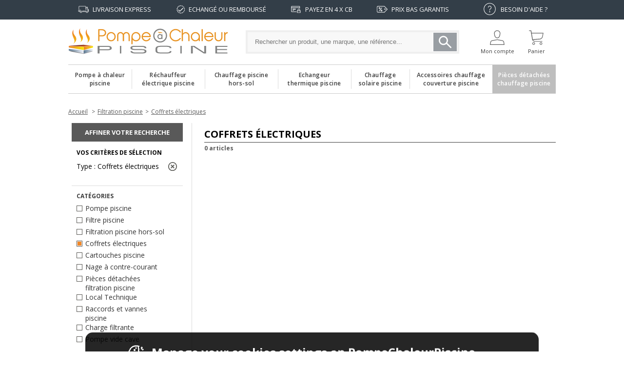

--- FILE ---
content_type: text/html; charset=utf-8
request_url: https://www.pompeachaleurpiscine.net/filtration/coffrets-electriques/c390-listing.html
body_size: 7221
content:
<!doctype html> 
<html lang="fr"> 
<head>
<title>Achat coffrets électriques  - matériel piscine  - PompeChaleurPiscine.net</title>
<meta http-equiv="Content-Type" content="text/html; charset=UTF-8" />
<meta name="description" content="PompeChaleurPiscine.net, achat coffrets électriques . Le spécialiste chauffage piscine hors sol, de la pompe à chaleur, au réchauffeur piscine à tout petit prix. Un grand choix Zodiac, Poolex, Bestway, Elecro et Hayward" />
<meta name="keywords" content="coffrets électriques ,chauffage piscine hors sol,réchauffeur piscine,chauffage solaire,pompe à chaleur,pac piscine,echangeur piscine zodiac,réchauffeur elecro" />
<meta name="copyright" content="pompeachaleurpiscine" />
<meta name="author" content="pompeachaleurpiscine" />
<meta name="Language" content="fr" />
<meta name="content-language" content="fr" />
<meta name="resource-type" content="document" />
<meta name="revisit-after" content="1 days" />
<meta name="robots"	content="index, follow" />

<link rel="apple-touch-icon" href="/img/gui/favicon/apple-icon-60x60.png">
<link rel="android-touch-icon" href="/img/gui/favicon/apple-icon-60x60.png">
<link rel="icon" type="image/png" sizes="32x32" href="/img/gui/favicon/favicon-32x32.png">
<link rel="manifest" href="/img/gui/favicon/manifest.json">
<meta name="viewport" content="width=device-width, initial-scale=1">
<meta name="msapplication-TileColor" content="#ffffff">
<meta name="msapplication-TileImage" content="/img/gui/favicon/ms-icon-144x144.png">
<meta name="theme-color" content="#ffffff">
<link href="/assets/css/style.css?202104071" rel="stylesheet" type="text/css"   media="all" />

<!-- Google Tag Manager G4 -->
<script>(function(w,d,s,l,i){w[l]=w[l]||[];w[l].push({'gtm.start':
new Date().getTime(),event:'gtm.js'});var f=d.getElementsByTagName(s)[0],
j=d.createElement(s),dl=l!='dataLayer'?'&l='+l:'';j.async=true;j.src=
'https://www.googletagmanager.com/gtm.js?id='+i+dl;f.parentNode.insertBefore(j,f);
})(window,document,'script','dataLayer','GTM-TKWDF3T');</script>
<script> window.dataLayer = window.dataLayer || []; function gtag(){dataLayer.push(arguments);} gtag('consent', 'default', { 'ad_storage': 'denied', 'analytics_storage': 'denied', 'ad_user_data': 'denied', 'ad_personalization': 'denied' }); gtag('js', new Date());dataLayer.push({'pageCategory': 'category'});</script>
<!-- End Google Tag Manager -->

<script type="text/javascript" src="/assets/js/jquery-1.11.1.js"></script>
<script src="/assets/js/common.js?202103" type="text/javascript"></script>
<link href="https://fonts.googleapis.com/css?family=Open+Sans:300,400,600,700" rel="stylesheet" type="text/css"/>
<script type="text/javascript" src="/assets/js/data/header_menu_data.js?4f326145cee53bfdbb9106e17d8407c8"></script>


<link href="https://www.net-technology.net/api/rgpd/consent.css" rel="stylesheet" type="text/css"   media="all" />
<script> window.dsp_site_name = 'PompeChaleurPiscine'; window.dsp_cookie_lang = 'fr'; window.dsp_cookie_url = '/pages/privacy-policy.html'; var script = document.createElement('script'); script.src = 'https://www.net-technology.net/api/rgpd/consent.js'; document.head.appendChild(script); </script>

<link href="/assets/css/categorie.css?e37d0871d6e452ea81029f8b130ac8ed" rel="stylesheet" type="text/css"   media="all" />
<link href="/assets/css/jquery-ui.css" rel="stylesheet" type="text/css"   media="all" />
<link href="/assets/css/classic.css" rel="stylesheet" type="text/css"   media="all" />

<script src="https://ajax.googleapis.com/ajax/libs/jqueryui/1.10.3/jquery-ui.min.js"></script>
<script type="text/javascript" src="/assets/js/jquery.mousewheel.min.js"></script>
<script type="text/javascript" src="/assets/js/jQRangeSlider-min.js"></script>
<script type="text/javascript" src="/assets/js/jquery.scrollto.js"></script>
<script type="text/javascript" src="/assets/js/jquery.localscroll.js"></script>
<script type="text/javascript" src="/assets/js/jquery.list.js"></script>
<script type="text/javascript" src="/assets/js/jquery.dotdotdot.js"></script>
<script type="text/javascript" src="/assets/js/jquery.countdown.js"></script>
<script type="text/javascript" src="/assets/js/jquery.jcarousellite.js"></script>

<script type="text/javascript">

$(document).ready(function(){
	HeaderMenu();
	/*PubSlideHome();*/
	ProdBtnShow();

	$("#slider").rangeSlider({bounds:{min: 0, max: 1},defaultValues:{min: 0, max: 1},arrows:false,step: 1,valueLabels:'hide'});
	$("#slider").bind("valuesChanged", function(e, data){ SortCat('price','');}).bind("valuesChanging", function(e, data){ $('.prixrange .min').html(data.values.min+' €'); $('.prixrange .max').html(data.values.max+' €');});

	$(window).scroll(function(){ if ($(this).scrollTop() > 500) { $('#goBackToTop').fadeIn(); } else { $('#goBackToTop').fadeOut(); } });
	$('#goBackToTop').click(function(){ $('html, body').animate({scrollTop : 0},800); return false; });

	$('#cat390').toggleClass("icon-checked-active"); 
	ShowMoreButton('.refer_footer ');
	ShowMoreButton('.block_searchassoc .searchassoc-container');


	$(".categories li:first").css('border','none');
	$(".brands li:first").css('border','none');
	$(".choix li:first").css('border','none');

	$(".categories li").hover( function() {
		$( this ).find('.icon-checked').toggleClass("icon-checked-hover"); 
	});
	$(".brands li").hover( function() {
		$( this ).find('.icon-checked').toggleClass("icon-checked-hover"); 
	});
	$( ".gototop" ).click(function() {
		$.scrollTo( '235', { duration: 800, axis:'y' }  );
	});
	$( ".nbprod" ).click(function() {
		SortCat('nbprod','');
	});
	
	$(".sort").change(function () {
		SortCat('','');
	});

	$(".list-product .prod-detail .text").dotdotdot({
		ellipsis	: '... ',
		wrap		: 'letter',
		fallbackToLetter: false,
		watch		: true,
		height		: '62px',
		tolerance	: 0,
		callback	: function( isTruncated, orgContent ) {},
 
		lastCharacter	: {
 
			/*	Remove these characters from the end of the truncated text. */
			remove		: [ ' ', ',', ';', '.', '!', '?' ],
 
			/*	Don't add an ellipsis if this array contains 
				the last character of the truncated text. */
			noEllipsis	: []
		}
	});

	$(".choix .sstitre").dotdotdot({
		ellipsis	: '... ',
		wrap		: 'letter',
		fallbackToLetter: false,
		watch		: false,
		height		: '42px',
		watch		: true,
		tolerance	: 0,
		callback	: function( isTruncated, orgContent ) {},
 
		lastCharacter	: {
 
			/*	Remove these characters from the end of the truncated text. */
			remove		: [ ' ', ',', ';', '.', '!', '?' ],
 
			/*	Don't add an ellipsis if this array contains 
				the last character of the truncated text. */
			noEllipsis	: []
		}
	});


	$("#OGH9M92NPVW137-1400-5").jCarouselLite({swipe:false,speed:350, autoCSS: true, circular:false,scroll:3,visible:3,btnNext:"#reco-cat .next",btnPrev:"#reco-cat .prev"}); 

	$("#carrousel_lastvu").jCarouselLite({swipe:false,circular: false,scroll: 4,visible:4,btnNext: "#scroll_lastvu .next",btnPrev: "#scroll_lastvu .prev"    }) ;
	$(".carrousel_lastvu .bloc-prod .titre").dotdotdot({ellipsis:"... ",wrap:"word",fallbackToLetter:!0,watch:!1,height:"36px",tolerance:0,callback:function(t,a){},lastCharacter:{remove:[" ",",",";",".","!","?"],noEllipsis:[]}});

 
});

function RefreshRecoTG2S() {

	setTimeout(function () {
			$("#OGH9M92NPVW137-1400-5").parent().find('a').removeClass('disabled');
			$("#OGH9M92NPVW137-1400-5").jCarouselLite({swipe:false,speed:350,autoCSS: true,circular:false,scroll:3,visible:3,btnNext:"#reco-cat .next",btnPrev:"#reco-cat .prev"}); 
			$("#OGH9M92NPVW137-1400-5").removeClass('active');		
			
			if ( $('#OGH9M92NPVW137-1400-5 ul li').length < 4 )
				$("#OGH9M92NPVW137-1400-5").parent().find('.browse').hide();
			
        }, 1000
	);

	
	
	}

function ProdBtnShow () {
	$('.bloc-prod-home li').hover(function(){
		$(this).find('.ProdBtn').toggleClass('active');
	});
}

function NextPage(pg) {
  SortCat('',pg);
}


function ClearSearch(action) {
	if(action == 'brand') {
		$('.brands').find(".icon-checked-active").each(function () { $(this).toggleClass("icon-checked-active"); });	
	}
	if(action == 'price') {
		$("#slider").rangeSlider("values", 0, 1);
	}
	if(action == 'type') {
	
	}
	if(action == 'cat') {
		$('.categories').find(".icon-checked-active").each(function () { $(this).toggleClass("icon-checked-active"); });	
	}
	SortCat('','');
}


function SortCat(id,pg) {

	var brdval = [];
	var catval = [];
	if(id !== 'price')
		$('#'+id).toggleClass("icon-checked-active");
	$('.brands').find(".icon-checked-active").each(function () { brdval.push($(this).attr('data-value')) });
	$('.categories').find(".icon-checked-active").each(function () { catval.push($(this).attr('data-value')) });
	var priceRange = '';
	if(id.substr(0,3) == 'cat') {
		var redirURL = $('#'+id).parent().attr('data-url');
		priceRange = '';
	} else
		var redirURL = 0;

	var orderby = $('.sortselect').val();

	var nbprod = ''; 
	if(id == 'nbprod') {
		var nbprod =  parseInt($('.nbprodselect').text());
		if(nbprod == 100)
			nbprod = 99;
		else
			nbprod = 39;
	} 
	
	if(redirURL.length > 5 )
		window.location.href = redirURL+"?tri=1&brd=&price=&results="+nbprod;
	else
		window.location.href = "/filtration/coffrets-electriques/c390-listing.html?tri=1&cat="+catval+"&brd="+brdval+"&price="+priceRange+"&orderby="+orderby+"&results="+nbprod+"&pg="+pg;



}

</script>
<script type="application/ld+json"> {
    "@context": "http://schema.org/",
    "@type": "BreadcrumbList",
    "itemListElement": [ {"@type": "ListItem","position": 1,"item":{"@id": "https://www.pompeachaleurpiscine.net/filtration-pour-piscine-c91.html","name": "Filtration piscine"}},{"@type": "ListItem","position": 2,"item":{"@id": "https://www.pompeachaleurpiscine.net/filtration-piscine-coffrets-electriques-c390.html","name": "Coffrets électriques"}} ]
}
</script>
<script type="application/ld+json">{
   "@type":"Product", "category":"COFFRETS ÉLECTRIQUES",
   "offers":{
      "@type":"AggregateOffer",
      "highPrice":1,
      "lowPrice":,
      "priceCurrency":"EUR"
   },
   "@context":"https://schema.org",
   "name":"Filtration piscine",
   "image":"https://www.pompeachaleurpiscine.net",
   "url":"https://www.pompeachaleurpiscine.net/filtration-piscine-coffrets-electriques-c390.html"
}</script>
</head>

<body>

<div id="bodycontainer">



	<div id="header-topbar">
		<div class='avantages'>
			<ul>
				<li class='first livraison'><a rel="nofollow" href='/pages/nos-avantages.html#express'><span class='icn'><svg viewBox="0 0 20 20"><use xlink:href="/img/gui/header_icon.svg#ico-header-truck" /></svg></span><span class='txt'>LIVRAISON EXPRESS</span></a></li>
				<li class='satisfait'><a rel="nofollow" href='/pages/nos-avantages.html#satisfait'><span class='icn'><svg viewBox="0 0 20 20"><use xlink:href="/img/gui/header_icon.svg#ico-header-trust" /></svg></span><span class='txt'>ECHANGÉ OU REMBOURSÉ</span></a></li>
				<li class='nxcb'><a rel="nofollow" href='/pages/paiement.html#nxcb'><span class='icn'><svg viewBox="0 0 20 20"><use xlink:href="/img/gui/header_icon.svg#ico-header-cb" /></svg></span><span class='txt'>PAYEZ EN 4 X CB</span></a></li>		
				<li class='price'><a rel="nofollow" href='/pages/nos-avantages.html#remboursement'><span class='icn'><svg viewBox="0 0 20 20"><use xlink:href="/img/gui/header_icon.svg#ico-header-price" /></svg></span><span class='txt'>PRIX BAS GARANTIS</span></a></li>
			
			</ul>
			<div class='aide'>
				<div class='head-aide-link'><span class='icn'><svg viewBox="0 0 20 20"><use xlink:href="/img/gui/header_icon.svg#ico-header-help" /></svg></span><span class='txt'>Besoin d'aide ?</span></div>
				<div class='aide-ctn'>
					<div class="hoverFixer"></div>
					<div class='fleche'></div>
					<div class='wrap'>
						<ul>
							<li>
								<div class="icon-picto-aide aide-icon"></div>
								<div class="col">
									<p class="helpTitle">Une question ?</p>
									<a rel="nofollow"  href="/pages/aide.html" class="">Consultez la FAQ</a>
								</div>
							</li>
							<li class='border'>
								<div class="icon-telephone aide-icon"></div>
								<div class="col">
									<p class="helpTitle">Par téléphone</p>
									<a rel="nofollow" href="/contact.html">0970 15 16 04</a>
								</div>
							</li>
							<li>
								<div class="icon-mail aide-icon"></div>
								<div class="col">
									<p class="helpTitle">Par mail</p>
									<a rel="nofollow"  href="/contact.html">Vous pouvez nous contacter par e-mail</a>
								</div>
							</li>
						</ul>
					</div>
				</div>
			</div>
		</div>	
	</div>
	<div id='header-wrap'>

		<div id='header'>
			<a class='logo' href='//www.pompeachaleurpiscine.net/'></a>
						<div class='blockSearch'>
				<form class="fsearch" id="headerSearchForm" action="/rechercher.html" method='get' name="rechercher" target="_top"  accept-charset="utf-8" >
				    
				    <input class='header_SearchInput ui-autocomplete-input' type="text" name="search" id="search" placeholder="Rechercher un produit, une marque, une référence..." value="" maxlength="128" autocomplete="off"  onKeyUp="doSearchAuto('find','');" onBlur="doSearchAuto('close','');">
				    
				    <div class='btn-wrap btn-submit-search'><span class=ico><svg width="20px" viewBox="0 0 20 20"><use xlink:href="/img/gui/header_icon.svg#ico-header-search" /></svg></span><input type="submit" class="icn-searchsubmit" value=""></div>
					<span class='clearfix'></span>
					<div id='searchListMateriel'></div>

				</form>			
			</div>
			<div class='blockAction'>
				<div class='blockCart'><span class=ico><svg width="20px" viewBox="0 0 20 20"><use xlink:href="/img/gui/header_icon.svg#ico-header-cart" /></svg></span>					
					<div class='cart-link'><a rel="nofollow"  href='/commande/panier.html'>Panier </a></div>
					<div class='contentCart'>
						<div class="hoverFixer"></div>
						<div class='fleche'></div>
						<div class='cart-list' data-reload-cart='0'>Votre panier</div>
					</div>
				</div>
				<div class='blockUser'><span class=ico><svg width="20px" viewBox="0 0 20 20"><use xlink:href="/img/gui/header_icon.svg#ico-header-user" /></svg></span><a rel="nofollow" href='/client/home.html'>Mon compte</a></div>
			</div>
						<div class='clear'></div>
									<div id='navHeader' >
				<ul class='universWrapper'>
					<li class='univers' id='menu-univers-id-1'><a href="/chauffage-piscine/pompe-chaleur/c127-listing.html">Pompe à chaleur piscine</a></li>
					<li class='univers' id='menu-univers-id-2'><a href="/chauffage-piscine/rechauffeur-electrique/c132-listing.html">Réchauffeur<br>électrique piscine</a></li>
					<li class='univers' id='menu-univers-id-3'><a href="/chauffage-piscine/chauffage-piscine-hors-sol/c151-listing.html">Chauffage piscine<br>hors-sol</a></li>
					<li class='univers' id='menu-univers-id-4'><a href="/chauffage-piscine/echangeur-thermique/c180-listing.html">Echangeur<br>thermique piscine</a></li>
					<li class='univers' id='menu-univers-id-5'><a href="/chauffage-piscine/chauffage-solaire/c573-listing.html">Chauffage<br>solaire piscine</a></li>
					<li class='univers' id='menu-univers-id-6'><a href="/chauffage-piscine/accessoires-et-couvertures/c908-listing.html">Accessoires chauffage<br>couverture piscine</a></li>
					<li class='univers last-child' id='menu-univers-id-7'><a href="/pieces-detachees-piscine/chauffage-piscine/c911-listing.html">Pièces détachées<br>chauffage piscine</a></li>
				</ul>

				<div class="universMenu">
					<div class="block-univers-menu" data-univers-id="menu-univers-id-1" data-univers-display="0" style="display: none;"><span class='menu-loader'></span></div>
					<div class="block-univers-menu" data-univers-id="menu-univers-id-2" data-univers-display="0" style="display: none;"><span class='menu-loader'></span></div>
					<div class="block-univers-menu" data-univers-id="menu-univers-id-3" data-univers-display="0" style="display: none;"><span class='menu-loader'></span></div>
					<div class="block-univers-menu" data-univers-id="menu-univers-id-4" data-univers-display="0" style="display: none;"><span class='menu-loader'></span></div>
					<div class="block-univers-menu" data-univers-id="menu-univers-id-5" data-univers-display="0" style="display: none;"><span class='menu-loader'></span></div>
					<div class="block-univers-menu" data-univers-id="menu-univers-id-6" data-univers-display="0" style="display: none;"><span class='menu-loader'></span></div>
					<div class="block-univers-menu" data-univers-id="menu-univers-id-7" data-univers-display="0" style="display: none;"><span class='menu-loader'></span></div>
					<div class="block-univers-menu" data-univers-id="menu-univers-id-8" data-univers-display="0" style="display: none;"><span class='menu-loader'></span></div>
					<div class="block-univers-menu" data-univers-id="menu-univers-id-9" data-univers-display="0" style="display: none;"><span class='menu-loader'></span></div>
					<div class="block-univers-menu" data-univers-id="menu-univers-id-12" data-univers-display="0" style="display: none;"><span class='menu-loader'></span></div>
					<div class="block-univers-menu" data-univers-id="menu-univers-id-10" data-univers-display="0" style="display: none;"><span class='menu-loader'></span></div>
					<div class="block-univers-menu" data-univers-id="menu-univers-id-11" data-univers-display="0" style="display: none;"><span class='menu-loader'></span></div>
				</div>

			</div>
			

		</div>
	</div>
	<div id='content-wrap'>
		<div id='content'>

			<div id="filAriane" class="" >
				<ul>
					<li ><a href='//www.pompeachaleurpiscine.net/'>Accueil</a></li>
					<li ><a href='/filtration-pour-piscine-c91.html'><span >Filtration piscine</span></a></li><li ><a href='/filtration-piscine-coffrets-electriques-c390.html'><span >Coffrets électriques</span></a></li>				</ul>
			</div>

			<div class='coldte'>
				<div class='cadre choix' >
					<div class='titre'>Affiner votre recherche</div>
					<ul><b class="trititre">Vos critères de sélection</b><li class='removefilter' onClick="document.location.href='/filtration-pour-piscine-c91.html'"; ><span class='sstitre'>Type : Coffrets électriques</span><span class='croix'></span></li>
</ul>
					<span class='clearfix'></span>
				</div>
				<div class='clearfix' style='height:15px;'></div>

				<div id='SearchTriCat' class='cadre categories'>
					<div class='sstitre'><h3>Catégories</h3></div>
				<ul class='list'><li><a  data-url='/pompe-piscine-c101.html' onClick="SortCat('cat101','');"  href='#'><i id='cat101'  data-value='101' class='icon-checked'></i><span class='list-cat-name'>Pompe piscine</span></a></li>
<li><a  data-url='/filtre-pour-piscine-c226.html' onClick="SortCat('cat226','');"  href='#'><i id='cat226'  data-value='226' class='icon-checked'></i><span class='list-cat-name'>Filtre piscine</span></a></li>
<li><a  data-url='/filtration-pour-piscine-hors-sol-c234.html' onClick="SortCat('cat234','');"  href='#'><i id='cat234'  data-value='234' class='icon-checked'></i><span class='list-cat-name'>Filtration piscine hors-sol</span></a></li>
<li><a  data-url='/coffrets-electriques-pour-piscine-c390.html' onClick="SortCat('cat390','');"  href='#'><i id='cat390'  data-value='390' class='icon-checked'></i><span class='list-cat-name'>Coffrets électriques</span></a></li>
<li><a  data-url='/cartouches-filtration-piscine-c380.html' onClick="SortCat('cat380','');"  href='#'><i id='cat380'  data-value='380' class='icon-checked'></i><span class='list-cat-name'>Cartouches piscine</span></a></li>
<li><a  data-url='/nage-contre-courant-piscine-c391.html' onClick="SortCat('cat391','');"  href='#'><i id='cat391'  data-value='391' class='icon-checked'></i><span class='list-cat-name'>Nage à contre-courant</span></a></li>
<li><a  data-url='/accessoire-et-pieces-pour-filtration-piscine-c223.html' onClick="SortCat('cat223','');"  href='#'><i id='cat223'  data-value='223' class='icon-checked'></i><span class='list-cat-name'>Pièces détachées filtration piscine</span></a></li>
<li><a  data-url='/local-technique-piscine-c387.html' onClick="SortCat('cat387','');"  href='#'><i id='cat387'  data-value='387' class='icon-checked'></i><span class='list-cat-name'>Local Technique</span></a></li>
<li><a  data-url='/raccords-et-vannes-piscine-c447.html' onClick="SortCat('cat447','');"  href='#'><i id='cat447'  data-value='447' class='icon-checked'></i><span class='list-cat-name'>Raccords et vannes piscine</span></a></li>
<li><a  data-url='/charge-filtrante-pour-filtration-piscine-c1061.html' onClick="SortCat('cat1061','');"  href='#'><i id='cat1061'  data-value='1061' class='icon-checked'></i><span class='list-cat-name'>Charge filtrante</span></a></li>
<li><a  data-url='/pompe-vide-cave-c1056.html' onClick="SortCat('cat1056','');"  href='#'><i id='cat1056'  data-value='1056' class='icon-checked'></i><span class='list-cat-name'>Pompe vide cave</span></a></li>
</ul>					<div class='clearfix'></div>
				</div>
				<div class='clearfix' style='height:15px;'></div>

				<div class='cadre brands'  style='display:none;'  >
					<div class='sstitre'><h3>Marques</h3></div>
					<ul class=''></ul>
					<span class='clearfix'></span>
				</div>
				<div class='clearfix' style='height:15px;'></div>

				
				
			</div>

			
			<div class='coliste'>


				<div class='titre'><h1>Coffrets électriques <b id='titrebrandh1'></b></h1><span>0 articles</span></div>
				<div class='clearfix'></div>
								<div class='tricat'  style='display:none;'  >
					<div class='sort'>
						<span>Trier par : </span>
						<select class='sortselect'>
							<option value='0'>Choisir</option>
							<option value='5'>Popularité</option>
							<option value='1'>Désignation [A à Z]</option>
							<option value='2'>Désignation [Z à A]</option>
							<option value='3'>Prix croissant [- à +]</option>
							<option value='4'>Prix décroissant [+ à -]</option>       					
						</select>
						<span class='vertsep'>|</span>
						<span class='nbprod'>Voir <b class='nbprodselect'>100</b> articles par page</span>
					</div>
					<div class='navlist'></div>
				</div>
				<div class='clear'  style='height:30px;'></div>
				
				<div class='listprod'></div>

				<div class='clearfix'  style='position:relative; height:10px;border-bottom:1px solid #ccc; display:none; '></div>

				<div class='tricat'  style='display:none;'  >
					<div class='sort'>
						<span>Trier par : </span>
						<select class='sortselect'>
							<option value='0'>Choisir</option>
							<option value='5'>Popularité</option>
							<option value='1'>Désignation [A à Z]</option>
							<option value='2'>Désignation [Z à A]</option>
							<option value='3'>Prix croissant [- à +]</option>
							<option value='4'>Prix décroissant [+ à -]</option>       					
						</select>					
						<span class='vertsep'>|</span>
						<span class='gototop'>Remonter</span> 
				</div>
					<div class='navlist'></div>
				</div>
				<div class='clearfix'  style='height:20px;'></div>

			
			</div>



			<div class='clear' style='height:30px;'></div>

		</div>
	</div>

	<div id='footer-wrap'>
		<div id='footer'>
			<div class='avantages'>
				<ul>
										<li class='nxcb'><span class='icn'><svg viewBox="0 0 20 20"><use xlink:href="/img/gui/header_icon.svg#ico-header-cb" /></svg></span><a rel="nofollow" href='/pages/paiement.html#nxcb'><b>Payez<br>en 4 x CB</b><span>Ou Presto 10 X <br>sans frais</span></a></li>
					<li class='retour'><span class='icn'><svg viewBox="0 0 20 20"><use xlink:href="/img/gui/header_icon.svg#ico-header-trust" /></svg></span><a rel="nofollow" href='/pages/nos-avantages.html#satisfait'><b>Echangé<br>ou remboursé</b><span>Retour sous<br>30 jours</span></a></li>
					<li class='livraison'><span class='icn'><svg viewBox="0 0 20 20"><use xlink:href="/img/gui/header_icon.svg#ico-header-truck" /></svg></span><a rel="nofollow" href='/pages/nos-avantages.html#express'><b>Livraison<br>express</b><span>Pour les articles<br>en stock</span></a></li>					
					<li class='sav'><span class='icn'><svg viewBox="0 0 20 20"><use xlink:href="/img/gui/header_icon.svg#ico-header-sav" /></svg></span><a rel="nofollow" href='/pages/garantie-or-produit-neuf-en-cas-de-panne.html'><b>Service<br>après vente</b><span>Echange à neuf<br>avec la Garantie OR</span></a></li>					
					<li class='refund'><span class='icn'><svg viewBox="0 0 20 20"><use xlink:href="/img/gui/header_icon.svg#ico-header-price" /></svg></span><a rel="nofollow" href='/vente-flash-destockage.html'><b>Prix bas<br>garantis</b><span>Promotions <br>et destockage</span></a></li>
										<span class='clear'></span>
				</ul>
			</div>
			<div class='clear'></div>


			

			<div class='social-news'   >
				<div class='social-wrap'>
					<div class='social'>
						<span class='titre'>Rejoignez-nous sur </span>
						<a target='_blank' href='https://plus.google.com/107108871017935628735' class='gplus'></a>
						<a target='_blank' href="https://www.facebook.com/sharer.php?u=http%3A%2F%2Fwww.pompeachaleurpiscine.net" class='facebook'></a>
						<a target='_blank' href="https://twitter.com/share?url=http%3A%2F%2Fwww.pompeachaleurpiscine.net" class='tweeter'></a>
						<a target='_blank' href='' class='instagram'></a>
						<a target='_blank' href='' class='youtube'></a>
						<span class='clear'></span>
					</div>
					<div class='newsletter'>
						<a rel="nofollow" href='/pages/newsletter.html' class='titre'>Recevez notre<br>newsletter</a>
						<form class='blockinput' form action="/pages/newsletter.html" method="post" target="_top">
							<input spellcheck="false" autocomplete="off" name="newsletter" id="newsletter" type='email' placeholder='Votre email'>
							<input class="sendMail" type="submit" value="ok">
						</form>
					</div>
				</div>
			</div>
			<div class='clear'></div>

			<div class='links'  >


				<div class='col'>
					<a rel="nofollow" class='titre' href='/pages/aide.html'>Besoin d'aide</a>
					<ul>
						<li><a rel="nofollow" href="/pages/aide.html">Questions fréquentes</a></li>
						<li><a rel="nofollow" href="/guides/robot-piscine/">Nos guides chauffage piscine</a></li>
						<li><a rel="nofollow" href="/client/home.html">Suivi de commande</a></li>
						<li><a rel="nofollow" href="/pages/aide.html#aide16">Retourner un produit</a></li>						
						<li><a rel="nofollow" href="/contact.html">Nous contacter</a></li>	
						<span class='clear'></span>
					</ul>
				</div>

				<div class='col'>
					<h4>PompeChaleurPiscine.net</h4>
					<ul>
						<li><a rel="nofollow" href="/pages/notre-societe.html">Qui sommes-nous ?</a></li>						
						<li><a rel="nofollow" href="/pages/notre-societe.html">Découvrir l'entreprise</a></li>
						<li><a rel="nofollow" href="/pages/nos-avantages.html">Nos engagements</a></li>
						<li><a rel="nofollow" href="/vente-flash-destockage.html">Destockage chauffage piscine</a></li>
						<li><a rel="nofollow" href="/marque-piscine/index.html">Nos marques chauffage piscine</a></li>
						<li><a rel="nofollow" href="/nouveaute.html">Nouveautés chauffage piscine</a></li>	
						<span class='clear'></span>
					</ul>
				</div>


				<div class='col'>
					<a rel="nofollow" class='titre' href='/pages/aide.html'>Nos services</a>
					<ul>
						<li><a rel="nofollow" href="/devis-gratuit-chauffage-piscine.html">Devis gratuit chauffage piscine</a></li>
						<li><a href="/pieces-detachees-piscine/chauffage-piscine/c911-listing.html">Pièces détachées</a></li>
						<li><a rel="nofollow" href="/pages/paiement.html">Moyens de paiement</a></li>	
						<li><a rel="nofollow" href="/pages/aide.html#aide16">Retour et remboursement</a></li>	
						<li><a rel="nofollow" href="/pages/affiliation.html">Affiliation</a></li>								
						<span class='clear'></span>
					</ul>
				</div>

				<div class='col' style='display:block;'>
					<a rel="nofollow" class='titre' href='/rechercher.html'>Nos Partenaires</a>
					<ul>
						<li><a href="https://www.aquapiscine.com" title="Acheter piscine hors-sol Bestway" target="_blank">Acheter piscine hors-sol</a></li>
						<li><a href="https://www.barrierepiscinesouple.com" alt="Barrière Beethoven piscine" target="_blank">Barrière piscine Beethoven</a></li>
						<li><a href="https://www.robotpiscine.com" target="_blank">Robot de Piscine</a></li>

						
						<span class='clear'></span>
					</ul>
				</div>

			</div>
			<div class='clear'></div>


			<div class='partenaire'>
				<div class='partenaire-wrap'>
					<strong>Les plus recherchés</strong>
					<ul>
						<li><a href="/rechercher.html?search=zodiac">Chauffage Zodiac</a></li>	
						<li><a href="/rechercher.html?search=by+pass">Acheter by-pass piscine</a></li>	
						<li><a href="/rechercher.html?search=jetline">Pompe chaleur JETLINE</a></li>	
						<li><a title="Réchauffeur électrique Intex" href="/chauffage-piscine/chauffage-piscine-hors-sol/c151-listing.html?tri=1&cat=136&brd=&price=&orderby=0&results=&pg=">Réchauffeur Intex</a></li>
						<li><a href="/chauffage-piscine/chauffage-piscine-hors-sol/c151-listing.html">Chauffer piscine hors-sol</a></li>
						<li><a title='Pompe à chaleur Nano' href='/chauffage-piscine/pompe-chaleur/c127-listing.html'>Pompe à chaleur Nano</a></li>
						<li><a href="/couverture-piscine/c111-index.html">Couverture été à bulles</a></li>
						<li><a href="/chauffage-piscine/pompe-chaleur/c127-listing.html">Zodiac Powerpac</a></li>
						<li><a title="Réchauffeur électrique piscine" href="/chauffage-piscine/rechauffeur-electrique/c132-listing.html">Réchauffeur électrique</a></li>
						<li><a title="Pompe à chaleur Aqualux" href="/chauffage-piscine/pompe-chaleur/c556-piscine-pompe-chaleur-aqualux.html">PAC Aqualux</a></li>
						<li><a title="Pièces détachées chauffage piscine" href="/pieces-detachees-piscine/chauffage-piscine/c911-listing.html">Pièces détachées chauffage piscine</a></li>
						<li><a title="Chauffage solaire piscine" href="/chauffage-piscine/chauffage-solaire/c573-listing.html">Dôme solaire</a></li>
						
					</ul>
					<div class='clear'></div>
				</div>
			</div>
			<div class='clear'></div>


			<div class='copyright'  >© 2026 Net Technology. Tous droits réservés.</div>
			<div class='clear'></div>



			<div class='paiement'>
				<div class='paiement-wrap'>
					<p class='iconpayer'><span></span><a rel="nofollow" href='/pages/paiement.html'>Paiement sécurisé</a></p>
					<p class='iconpayer-type'></p>		
					<span class='clear'></span>
				</div>
			</div>
			<div class='clear'></div>

			<div class='mentions'>
				<div class='mentions-wrap'>
					<ul>
						<li><a rel="nofollow" href="/pages/conditions-generales.html">CGV</a></li>
						<li><a rel="nofollow" href="/pages/mentions-legales.html">Mentions légales</a></li>
						<li><a rel="nofollow" href="/pages/mentions-legales.html#cookie">Protection des données</a></li>
						<li><a rel="nofollow" href="/pages/politique-de-cookies.html">Cookies</a></li>
						<li class='last'><a rel="nofollow" href="/plan.html">Plan du site</a></li>
						<span class='clear'></span>
					</ul>
					<div class='consult'>Page consultée le 17/01/2026 à 15h43 </div>
				</div>
			</div>
			<div class='clear'></div>

		</div>		
		<div id="goBackToTop" style='display:none;  '  ><a href="#"><img src="/img/gui/backtop.png" width="74" height="75" border="0" alt="Haut de page" title="Haut de page"></a></div>



	</div>
</div>
</body>
</html>

--- FILE ---
content_type: text/css
request_url: https://www.pompeachaleurpiscine.net/assets/css/style.css?202104071
body_size: 13378
content:
@charset "UTF-8";
/*******************************************
              Body 
*******************************************/
html, body, div, span, applet, object, iframe, h1, h2, h3, h4, h5, h6, p, blockquote, pre, a, abbr, acronym, address, big, cite, code, del, dfn, em, img, ins, kbd, q, s, samp, small, strike, strong, sub, sup, tt, var, b, u, i, center, dl, dt, dd, ol, ul, li, fieldset, form, label, legend, table, caption, tbody, tfoot, thead, tr, th, td, article, aside, canvas, details, embed, figure, figcaption, footer, header, hgroup, menu, nav, output, ruby, section, summary, time, mark, audio, video {
    margin: 0;
    padding: 0;
    border: 0;
    font: inherit;
    vertical-align: baseline;
	text-decoration:none;
	font-size: 100%;
}
body {
    font-family: 'Open Sans',Arial;
    font-size: 12px;
    color: #000;
	background: #fff;
	letter-spacing:normal;
}
ol, ul {
    list-style: none;
}
li {
    list-style-type: none;
}
input {
    outline-style: none;
}
a {
	color:#333;
	text-decoration:none;
		transition: all ease 300ms;
    -moz-transition: all ease 300ms;
    -webkit-transition: all ease 300ms;
}
a:hover {
	text-decoration:underline;
	color:#000;
}
b , strong {
	font-weight:600;
}
.clear, .clearfix {
	display:block;
	clear: both;
	margin:0;
	padding:0;
}

/*******************************************
              Header 
*******************************************/
#header-topbar {
    background-color: #333e48; 
    font: 400 13px 'Open Sans',Arial;
    overflow: hidden;
    width: 100%;
    height: 40px;
    transition: .3s all;
	min-width:1000px;
	/*border-bottom: 1px solid #d8d8d8;*/
}

#header-topbar .avantages {
	display:block;
	margin: 0 auto;
    max-width: 1000px;
}
#header-topbar .avantages li {
	display:block;
	float: left;
	padding-left: 50px;
}
#header-topbar .avantages .first {
	padding-left:20px;
}
#header-topbar .avantages a {
	color:  #fff; #006f9a;
    display: block;
    text-decoration: none;
}
#header-topbar .avantages .icn {
    float: left;
	display: block;
	margin:8px 0 0 0;
	width:25px;
	height:25px;
	box-sizing:border-box;

}
#header-topbar .avantages .icn svg {
	width:22px;
	height:22px;
	fill:#fff;
}
/*#header-topbar .avantages .nxcb .icn {background-position: -36px -286px; width:35px; }
#header-topbar .avantages .satisfait .icn{ background-position: -2px -285px; width:28px;  }
#header-topbar .avantages .livraison .icn{ background-position: -72px -286px; width:36px;  }
#header-topbar .avantages .price .icn{ background-position: -112px -286px; width:33px; }
*/
#header-topbar .avantages .txt {
    display: block;
    float: left;
    margin : 10px 0 0 5px;
    font-size: 13px;
    font-family: 'Open Sans' !important;
	text-transform:uppercase;
}

#header-topbar .avantages .satisfait .txt {
	margin-left:2px !important;
}

#header-topbar .aide {
	display:block;
	height:40px;
	width:160px;
	float:right;
	text-transform:uppercase;
    /*background: #666e76;*/
    float: right;
    padding: 0;
	font-family: 'Open Sans' !important;
	color:#FFF;
	cursor:pointer;
	
}
#header-topbar .aide .icn {
    float: left;
	display: block;
	margin:6px 0 0 12px;
	width:30px;
	height:30px;
}
#header-topbar .aide .icn svg {
	width:25px;
	height:25px;
}
#header-topbar .aide .head-aide-link {
	display:block;
	position:relative;
}
#header-topbar .aide .aide-ctn {
	display:none;
	position:absolute;
	width:180px;
	height:auto;
	z-index:250;
	top:38px;
	margin-left:-10px;

}
#header-topbar .aide .aide-ctn .hoverFixer {
    width: 100%;
    height: 35px;
    position: absolute;
    top: -15px;
    z-index: 9999;
}
#header-topbar .aide .aide-ctn .fleche {
    display: block;
    width: 10px;
    height: 10px;
    background: #FFF;
    transform: rotate(45deg);
    margin: 0 auto;
    box-shadow: -2px -2px 2px rgba(0,0,0,.1);
	border-left:1px solid #ddd;
	border-top:1px solid #ddd;
    position: absolute;
    z-index: 1500;
    top: 5px;
    left: 85px;
}

#header-topbar .aide .aide-ctn .wrap {
    display: block;
    position: absolute;
    background: #FFF;
    top: 10px;
    box-shadow: 0 0 5px rgba(0,0,0,.2);
	border:1px solid #ddd;
    padding: 15px;
    z-index: 500;
    width: 180px;
    box-sizing: border-box;
    cursor: default;
}
#header-topbar .aide .aide-ctn .col {
	 display: block;
	 float:left;
	 background:#FFF;
	 margin:0 0 0 6px;
	 padding:0;
	 width:107px;
}

#header-topbar .aide .aide-ctn .aide-icon {
	display:block;
	float:left;
	width:30px;
	height:30px;
	margin:0 0 10px 5px;
	padding:0;
}
#header-topbar .aide .aide-ctn .icon-picto-aide {
	background: url(/img/gui/body_sprite.png) -226px -286px no-repeat;
	opacity:.6;
}
#header-topbar .aide .aide-ctn .icon-telephone {
	background:url(/img/gui/body_sprite.png) -256px -286px no-repeat;
	opacity:.6;
}
#header-topbar .aide .aide-ctn .icon-mail {
	background:url(/img/gui/body_sprite.png) -286px -286px no-repeat;
	opacity:.6;
}
#header-topbar .aide .aide-ctn .sprite-numero-tel {
	display:block;
	width:106px;
	height:43px;
	background:url(/img/gui/body_sprite.png) -318px -286px no-repeat;
	margin:3px 0 10px 0;
}
#header-topbar .aide .aide-ctn li {
	padding:0;
	margin:0;
}

#header-topbar .aide .aide-ctn .border {
	border-top:1px solid #ccc;
	border-bottom:1px solid #ccc;
	padding-top:10px;
	margin-bottom:10px;
}

#header-topbar .aide .aide-ctn .col .helpTitle {
    font-weight: 700;
    font-size: 12px;
    text-transform: uppercase;
    line-height: 14px;
	color:#333;
}
#header-topbar .aide .aide-ctn .col a {
	font-size:11px;
	color:#333;
	text-transform: none;
}
#header-topbar .aide .aide-ctn .col a:hover {
	text-decoration:underline;
}
#header {
    width: 1000px;
    margin: 0 auto;
    position: relative;
    z-index: 50;
    font-size: 16px;
    background-color: #FFF;
    overflow: visible !important;
    max-width: 1000px;
	height:180px;
	text-align:left;
}
img {border:0px;}

#header .logo {display: block;
    float: left;
    margin: 12px 0 0 0;
	width:330px;
	height:70px; 
	background:url(/img/gui/header_logo.svg) 0 0 no-repeat;
}

#header .telclient {
	display:block;
	float:right;
	width:300px;
	margin:20px 0px 0 0;
}

#header .blockSearch {
    padding: 4px;
    background-color: #efefef;
    float: left;
    margin: 22px 0 0 34px;
    position: relative;
}

#header .blockSearch input[type='text'] {
    border: none;
    background-color: #F8F8F8;
    width: 380px;
    font-size: 13px;
    font-size: 0.8125em;
    line-height: 3.07692307692em;
    padding: 0 15px;
    color: #808080;
    float: left;
    height: 40px;
    outline: none !important;
    -ms-box-sizing: border-box;
    -moz-box-sizing: border-box;
    -webkit-box-sizing: border-box;
    box-sizing: border-box;
	transition: all .3s ease-in-out;
}

#header .blockSearch .btn-wrap {
	position:relative;
	float: left;
	width: 50px;
	height: 40px;
}

#header .btn-submit-search {
	cursor: pointer;
}

#header .blockSearch .btn-wrap .ico {
	position:absolute;
	display:block;
	width:26px;
	height:26px;
	overflow:hidden;
	top:7px;
	left:12px;
}
#header .blockSearch .btn-wrap svg {
	width:26px;
	fill:#fff;
}

#header .blockSearch .icn-searchsubmit {
    width: 50px;
    height: 40px;
    background-color: #999ea3; /*E89323 ;*/
    -ms-box-sizing: border-box;
    -moz-box-sizing: border-box;
    -webkit-box-sizing: border-box;
    box-sizing: border-box;
    border: 1px solid #ffffff;
    cursor: pointer;
	transition: all 0.3s ease
}

#header .blockSearch input[type='text']:focus {
	background: #FFF;
}

#header .blockAction {
    float: right;
    position: relative;
	width:180px;
	height:auto;
	margin:22px 0 0 0;
}
#header .blockAction .ico {
	display:block;
	position:absolute;
	left: 25px;
	top:0;
}

#header .blockAction a {
    -ms-box-sizing: border-box;
    -moz-box-sizing: border-box;
    -webkit-box-sizing: border-box;
    box-sizing: border-box;
	padding-top:35px;
	text-align:center;
	font-weight:500;
	width:80px;
}
#header .blockAction .ico svg {
	height:30px;
	width:30px;
	fill:#5F5F5F;
}
#header .blockUser {
	float: right;
    width: 80px;
	text-align:center;
	position:relative;
	
}
#header .blockCart {
	float: right;
    width: 80px;
	text-align:center;
	position:relative;
}
#header .blockUser a {
	display: block;
    float: right;
    min-width: 70px;
    max-width: 80px;
    text-align: center;
    font-size: 0.688em;
    color: #3b3b3b;
    text-decoration: none;
	position: relative;
		
}
#header .blockCart .cart-link {
	display: block;
	position: relative;
}
#header .blockCart .cart-link a {
	display: block;
    float: right;
    min-width: 70px;
    max-width: 80px;
    text-align: center;
    font-size: 0.688em;
    color: #3b3b3b;
    text-decoration: none;
}
#header .blockCart .contentCart {
	display:none;
	position:absolute;
	width:270px;
	height:auto;
	z-index:250;
	top:50px;
	margin-left:-190px;
}
#header .blockCart .contentCart .hoverFixer {
    width: 100%;
    height: 35px;
    position: absolute;
    top: -15px;
    z-index: 9999;
}
#header .blockCart .contentCart .fleche {
    display: block;
    width: 10px;
    height: 10px;
    background: #FFF;
    transform: rotate(45deg);
    margin: 0 auto;
    box-shadow: -2px -2px 2px rgba(0,0,0,.1);
	border-left:1px solid #ddd;
	border-top:1px solid #ddd;
    position: absolute;
    z-index: 1500;
    top: 5px;
    left: 230px;
}
#header .blockCart .contentCart .cart-list {
    display: block;
    position: absolute;
    background: #FFF;
    top: 10px;
    box-shadow: 0 0 5px rgba(0,0,0,.2);
	border:1px solid #ddd;
    padding: 15px;
    z-index: 500;
    width: 270px;
    box-sizing: border-box;
    cursor: default;
	text-align:left;
}
#header .blockCart .contentCart .cart-list .prod-cart-header {
	display:block;
	padding:5px 5px 5px 5px;
	margin-bottom:5px;
	border-bottom:2px solid #f4f4f4;
}
#header .blockCart .contentCart .prod-cart-header:hover {
	
}
#header .blockCart .contentCart .cart-list .cart-photo-header {
	display:block;
	float:left;
	width:60px;
	height:50px;
	overflow:hidden;
}
#header .blockCart .contentCart .cart-list .cart-photo-header img {
	width:50px;
	height:45px;
}
#header .blockCart .contentCart .cart-list .info {
	display:block;
	float:left;
	width:165px;
	text-align:left;
	overflow:hidden;
}
#header .blockCart .contentCart .cart-list .cart-designation-header, #header .blockCart .contentCart .cart-list .cart-designation-header a {
	display:block;
	font-size:11px;
	line-height:12px;
	text-align:left;
	width:165px;
	color:#333;
	padding:0;
	margin:0;
}
#header .blockCart .contentCart .cart-list .qte {
	display:block;
	font-size:10px;
	padding:0;
	margin:0 0 2px 0;
}
#header .blockCart .contentCart .cart-list .cart-tarif-header {
	display:block;
	font-size:14px;
	text-align:left;
	width:165px;
	color: #333!important;
    font-weight: 600;
}
#header .blockCart .contentCart .cart-list .btn {
	display:block;
	padding:10px 0 0 0;
}
#header .blockCart .contentCart .cart-list .btn a {
    line-height: 35px;
    font-size: 13px;
    text-transform: uppercase;
    font-weight: 700;
    padding: 0 15px;
    color: #462814;
    background: #ffc800;
    display: block;
    width: 160px;
    border-radius: 3px;
    text-align: center;
    margin: 0 auto;
	text-decoration:none;
}
#header .blockCart .contentCart .cart-list .btn a:hover {
	background: #44c260;
}


#header .blockCart .itemsCart {
    position: absolute;
    top: -4px;
    right: 16px;
    z-index: 2;
    background: #f18626;
    width: 18px;
    height: 18px;
    -webkit-border-radius: 100%;
    -moz-border-radius: 100%;
    border-radius: 100%;
    line-height: 18px;
    color: #ffffff;
    font-size: 1.1em;
}

/*
#header .blockUser a:before {
    background: url(/img/gui/body_sprite.png) -39px -59px no-repeat ;
	display:block;
    content: '';
    height: 30px;
    position: relative;
    width: 30px;
    margin: 0 auto 5px;
}

#header .blockCart .cart-link  a:before {
    background: url(/img/gui/body_sprite.png) -70px -59px no-repeat ;
    content: '';
	display:block;
    height: 30px;
    position: relative;
    width: 30px;
    margin: 0 auto 5px;
}
*/

/* MENU NAV
*******************************/

#navHeader {
	width: 1000px;
    margin: 0 auto;
    border-top: 1px solid #ccc;#E6E6E6;
    border-bottom: 1px solid #ccc;#E6E6E6;
	clear: both;
	box-sizing: border-box;
    font-size: 16px;
    background: #ffffff;
	margin-top: 10px;
}

#navHeader #menu-univers-id-1 {width:130px;}
#navHeader #menu-univers-id-2 {width:150px;}
#navHeader #menu-univers-id-3 {width:150px;}
#navHeader #menu-univers-id-4 {width:150px;}
#navHeader #menu-univers-id-5 {width:120px;}
#navHeader #menu-univers-id-6 {width:170px;}
#navHeader #menu-univers-id-7 {width:130px;}


#navHeader .universWrapper {
	position: relative;
    clear: both;
    margin: auto;
    width: 1000px;
    height: 58px;
    text-align: center;
	overflow:hidden;
}

#navHeader .universWrapper li {
	display: block;
    float: left;
	padding: 0 !important;
	position: relative;
    font-size: 15px;
    font-size: 1rem;
    vertical-align: middle;
    overflow: hidden;
    padding: 0px;
    height: 58px;
    cursor: pointer;
    transition: all ease 300ms;
    -moz-transition: all ease 300ms;
    -webkit-transition: all ease 300ms;
}

#navHeader .universWrapper li a {
	padding-top: 12px;
    font-weight: 600;
    font-size: 12px;
    line-height: 17px;
	display: block;
    color: #3b3b3b;
    text-align: center;
    text-decoration: none;
    transition: all ease 300ms;
    -moz-transition: all ease 300ms;
    -webkit-transition: all ease 300ms;
    height: 24px;
	letter-spacing:0.5px;

}

#navHeader .universWrapper li:hover, #navHeader .universWrapper li.active {
    background: #E89323;
}

#navHeader .universWrapper li:hover a, #navHeader .universWrapper li.active a {
    color: #fff;
}

#navHeader .universWrapper li + li:before {
    content: '';
    position: absolute;
    top: 50%;
    height: 40px;
    margin-top: -20px;
    left: 0;
    width: 1px;
    background: #dbdbdb;
}

#navHeader li:hover:before, .universWrapper li.active:before ,#navHeader li:hover li:before, .universWrapper li.active +li:before  {
    display: none;
}
#navHeader li.last-child:before {
    display: none;
}

#navHeader li.mono a {
    padding-top:19px;
}

#navHeader .universWrapper .last-child {
	background-color:#bebebe; 
}
#navHeader .universWrapper .last-child:hover {
	background-color:#E89323 !important; 
}
#navHeader .universWrapper .last-child a {
	color:#fff; 
}

#navHeader .universMenu {
    position: relative;
    margin: auto;
    width: 1000px;
    z-index: 100000;

}

#navHeader .block-univers-menu {
    display: none;
    top: 0;
    left: 0;
    position: absolute;
    margin: auto;
    width: 994px;
    z-index: 9999;
    height: auto;
	min-height: 265px;
    overflow: hidden;
    background-color: #FFFFFF;
    font-family: 'Open Sans',Arial;
    font-size: 12px;
	border: 3px solid #ccc;
	-webkit-box-shadow: 0px 10px 20px -10px rgba(0,0,0,0.4);
	-moz-box-shadow: 0px 10px 20px -10px rgba(0,0,0,0.4);
	box-shadow: 0px 10px 20px -10px rgba(0,0,0,0.4);


}

#navHeader .menu-loader {
	display:block;
	margin: 50px auto;
	background: url(/img/gui/header-menu-loader.svg) 0 0 no-repeat;
	width:60px;
	height:60px;
}

#navHeader .block-univers-menu .block-nav-center {
	display:block;
	padding:20px 0 20px 20px;
	width:800px;
	float:left;
}

#navHeader .universMenu .navUnivers {
	display:block;
}
#navHeader .block-univers-menu .block-nav-center .column {
	display:block;
	float:left;
	width:33%;
}

#navHeader .block-univers-menu .block-nav-center .titre {
	color: #09c;
	font-weight: bold;
	text-transform:uppercase;
	display:block;
	height:18px;
	font-size:12px;
}

#navHeader .block-univers-menu .block-nav-center .titre .txt-parts {
	position:relative;
	display:inline-block;
}
#navHeader .block-univers-menu .block-nav-center .titre .ico-parts {
	content: '';
    position: absolute;
    width: 14px;
    height: 14px;
    background:  url(/img/gui/body_sprite.png) -505px -306px no-repeat;
	margin:2px 0 0 7px;
}
#navHeader .block-univers-menu .block-nav-center .titre:hover .ico-parts {
	background-position: -505px -320px;
}
#navHeader .block-univers-menu .block-nav-center a {
	display:block;
	width:240px;
	padding-bottom:1px;
	color: #3B3B3B;
    text-decoration: none;
    text-overflow: ellipsis;
    white-space: nowrap;
    overflow-x: hidden;
}
#navHeader .block-univers-menu .block-nav-center a:hover {
	color:#000;
	text-decoration: underline;	
}

#navHeader .block-univers-menu .block-nav-ads {
	display:block;
	float:right;
	margin: 0;
}

#navHeader .block-univers-menu .block-full-cat {
	display:table-cell;
	position:absolute;
	bottom: 0;
    right: 0;
	background-color:#ff5c00;
	color:#FFF;	
	width:170px;
	text-align:center;
	height:45px;
	line-height:45px;
	vertical-align: middle;
	text-decoration:none;

}
#navHeader .block-univers-menu .block-full-cat a {
	display:inline-block;
	font-size:10px;
	text-transform:uppercase;
	color:#FFF;
	font-weight:bold;
	line-height:13px;
	vertical-align:middle;
	text-decoration:none;
}



/*******************************************
              Footer 
*******************************************/
/* FOOTER */
#footer-wrap {

}
#footer {
	display:block;
	min-width: 1000px;
	margin:0 auto !important;
}

#footer .avantages {
	display:block;
    width: 100%;
    width: 100%;
	background-color:#333e48;
	text-align:center;
}
#footer .avantages ul {
	display:block;
	margin: 0 auto;
    width: 1000px;
	overflow: hidden;
	text-align:center;
	height:270px;

}
#footer .avantages li {
	display: block;
	float:left;
	width:200px;
	text-align:center;
	padding-top:115px;
	position: relative;
	
}
#footer .avantages li a , #footer .avantages li p {
	color:#fff;
	font-size:15px;
	font-weight:bold;
	text-decoration:none;
	padding:20px;
	letter-spacing: 1px;
}
#footer .avantages li .icn {
	position:absolute;
	width:80px;
	height:80px;
	fill:#fff;
	top:30px;
	left:60px;
}
/*
#footer .avantages .nxcb :before {
    content: '';
    position: absolute;
    top: 30px;
	left: 45px;
    width: 110px;
    height: 110px;
    background:  url(/img/gui/body_sprite.png) -110px -98px no-repeat;
}
#footer .avantages .retour :before {
    content: '';
    position: absolute;
    top: 30px;
	left: 45px;
    width: 110px;
    height: 110px;
    background:  url(/img/gui/body_sprite.png) 0 -98px no-repeat;
}
#footer .avantages .livraison :before {
    content: '';
    position: absolute;
    top: 30px;
	left: 45px;
    width: 110px;
    height: 110px;
    background:  url(/img/gui/body_sprite.png) -220px -98px no-repeat;
}
#footer .avantages .sav :before {
    content: '';
    position: absolute;
    top: 30px;
	left: 45px;
    width: 110px;
    height: 110px;
    background:  url(/img/gui/body_sprite.png) -440px -98px no-repeat;
}
#footer .avantages .refund :before {
    content: '';
    position: absolute;
    top: 30px;
	left: 45px;
    width: 110px;
    height: 110px;
    background:  url(/img/gui/body_sprite.png) -330px -98px no-repeat;
}
*/


#footer .avantages li a b, #footer .avantages li a span , #footer .avantages li p b, #footer .avantages li p span {
	display:block;
	text-align:center;
}
#footer .avantages li a b, #footer .avantages li p b  {
	text-transform:uppercase;
}
#footer .avantages li a span, #footer .avantages li p span {
	font-weight:normal;
	font-size:13px;
	padding:10px 0 0 0;
	line-height:16px;
	letter-spacing: normal;
}
#footer .avantages li p {
	cursor:default;
}

#footer .social-news {
	display:block;
	margin: 0 auto;
    width: 100%;
	background-color:#ececec;
	text-align:center;
	height:80px; 
	overflow: hidden;
}
#footer .social-wrap {
	display:block;
	margin: 0 auto;
    width: 1000px;
	overflow: hidden;
	text-align:left;
}

#footer .social-news .social {
	display:block; 
	float:left;
	width:500px;
	height:74px;
	color: #606060;
	text-transform:uppercase;
	font-weight:600;
	font-size:15px;

}
#footer .social-news .social .titre {
	display:block;
	float:left;
	height:20px;
	margin:29px 15px 0 20px;
}
#footer .social-news .social a {
	display:block;
	height: 40px;
	width:40px;
	float:left;
	margin:19px 0 0 10px;
	background: url(/img/gui/body_sprite.png) -420px 0 no-repeat;
	transition: all ease 300ms;
    -moz-transition: all ease 300ms;
    -webkit-transition: all ease 300ms;
	opacity: 0.6;
	filter: grayscale(1);
    -webkit-filter: grayscale(1);
    -moz-filter: grayscale(1);
    -ms-filter: grayscale(1);
    -o-filter: grayscale(1);
	
}
#footer .social-news .social a.facebook {
	background-position: -420px 0;
}
#footer .social-news .social a.tweeter {
	background-position: -461px 0;
}
#footer .social-news .social a.gplus {
	background-position: -502px 0;
}
#footer .social-news .social a.instagram {
	background-position: -543px 0;
}
#footer .social-news .social a.youtube {
	background-position: -584px 0;
}
#footer .social-news .social a.facebook:hover , 
#footer .social-news .social a.tweeter:hover,
#footer .social-news .social a.gplus:hover,
#footer .social-news .social a.instagram:hover,
#footer .social-news .social a.youtube:hover {
	filter: grayscale(0);
    -webkit-filter: grayscale(0);
    -moz-filter: grayscale(0);
    -ms-filter: grayscale(0);
    -o-filter: grayscale(0);
	opacity: 1;
}


#footer .social-news .newsletter {
	display:block; 
	float:right;
	width:495px;
	background-color: #dbdbdb;
	height:80px;
	position: relative;
}

#footer .social-news .newsletter .titre {
	display:block; 
	width: 150px;
	float:left;
	color: #606060;
	text-transform:uppercase;
	font-weight:600;
	font-size:13px;
	line-height:16px;
	margin:22px 0 0 90px;
	text-decoration:none;
}
#footer .social-news .newsletter:before {
    content: '';
    position: absolute;
    top: 24px;
	left: 35px;
    width: 40px;
    height: 30px;
    background: url(/img/gui/body_sprite.png) -626px 0 no-repeat;
}

#footer .social-news .blockinput {
	display:block; 
	width: 240px;
	float:right;
	text-align:left;
	margin:22px 15px 0 0;
}
#footer .social-news .blockinput input[type=email] {
	border: 1px solid #7d7d7d;
    height: 30px;
    float: left;
    padding-left: 10px;
	background-color: #FFF;
	transition: all ease 300ms;
    -moz-transition: all ease 300ms;
    -webkit-transition: all ease 300ms;
}

#footer .social-news .blockinput input[type=submit] {
    height: 34px;
    float: left;
	background: #999ea3;
    border: 1px solid #999ea3;
	color:#FFF;
	transition: all ease 300ms;
    -moz-transition: all ease 300ms;
    -webkit-transition: all ease 300ms;
	font-size:15px;
	font-weight:600;
	text-transform:uppercase;
}
#footer .social-news .blockinput input[type=email]:hover {
	border: 1px solid #999ea3;
}
#footer .social-news .blockinput input[type=submit]:hover {
    background: #333;
    border: 1px solid #333;
} 

#footer .links {
	display:block;
	margin: 0 auto;
    overflow: hidden;
    width: 1000px;
}

#footer .links a {
	color:#7d7d7d;
}

#footer .links .col {
	display:block;
	padding: 20px;
    width: 210px;
	float:left;
	margin-bottom:0px;
}

#footer .links .col h4 , #footer .links .col .titre {
	color: #e89323;
	font-size:16px;
	font-weight:600;
}

#footer .links .col li {
	display:block;
	font-size:13px;
	margin-top:8px;
	line-height:16px;
}

#footer .links .telfooter span {
	display:block;
	width:197px;
	height:26px;
	background:url(/img/gui/header_phone.jpg) -61px -21px  no-repeat;
	margin:5px 0 0 0;
}

#footer .copyright {
    display: block;
    margin: 0 auto;
    overflow: hidden;
    width: 1000px;
	color:#7d7d7d;
	padding: 0 0 20px 40px;
}

#footer .paiement {
	display:block;
	margin: 0 auto;
    width: 100%;
	border-top: 1px solid #d9d9d9;
}

#footer .mentions {
	display:block;
	margin: 0 auto;
    width: 100%;
	border-top: 1px solid #d9d9d9;
}
#footer .paiement-wrap , #footer .mentions-wrap {
	display:block;
	margin: 0 auto;
    width: 1000px;
	overflow: hidden;
	text-align:left;
}

#footer .mentions ul {
	display:block; 
	float:left;
}

#footer .mentions .mentions-wrap {
	padding:10px 0 10px 0;
}
#footer .mentions li {
	display:block; 
	float:left;
	padding:0 20px 0 20px;
	position:relative;
}

#footer .mentions .consult {
	display:block; 
	float:right;
	color:#7d7d7d;
}
#footer .mentions a {
	color:#7d7d7d;
}

#footer .mentions li + li:before {
    content: '';
    position: absolute;
    top: 50%;
    height: 14px;
    margin-top: -8px;
    left: 0;
    width: 1px;
    background: #7d7d7d;
}

#footer .paiement-wrap {
	height:80px;
}
#footer .paiement-wrap .iconpayer {
	display:block;
	float:left;
	margin:20px 0 0 150px;
}

#footer .paiement-wrap .iconpayer span {
	display:block;
	float:left;
	width:30px;
	height:35px;
	background: url(/img/gui/body_sprite.png) -668px 0 no-repeat;
}

#footer .paiement-wrap .iconpayer a {
	display:block;
	float:left;
	height: 30px;
	font-size:13px;
	font-weight:600;
	margin: 12px 50px 0 20px;
}

#footer .paiement-wrap .iconpayer-type {
	display:block;
	float:left;
	height: 30px;
	width:470px;
	background: url(/img/gui/body_sprite.png?2) -148px -60px no-repeat;
	margin:25px 0 0 0;
}

#footer .block-avisverif {
	display: block;
    margin: 0 auto;
    width: 100%;
}

#footer .block-avisverif-wrap {
	display: block;
    margin: 30px auto;
    width: 1000px;
    overflow: hidden;
    text-align: left;
	height:155px;
}


/*******************************************
              Body 
*******************************************/

#bodycontainer {
}
#content {
    width: 1000px;
    margin: 0 auto;
    background-color: #FFF;
    overflow: visible !important;
    max-width: 1000px;
	height:auto;
	text-align:left;
}




/*******************************************
              Search Box 
*******************************************/
#searchListMateriel {display:none; width:430px;text-align:left;position:absolute; border-bottom:4px solid #efefef; border-left:4px solid #efefef;border-right:4px solid #efefef; background-color:#FFF; margin :0 0 0 -4px ;z-index:1000;}
#searchListMateriel ul {margin:0;padding:0; }
#searchListMateriel li { cursor:pointer;width:410px;padding:7px 10px; display:block;  line-height:13px;	 }
#searchListMateriel li img {vertical-align: middle; margin: 0 10px 0 0;}
#searchListMateriel li span {cursor:pointer; font-size:13px;vertical-align:middle;  display:inline-block; width:340px;  }
#searchListMateriel li:last-child {	padding-bottom: 10px;}
#searchListMateriel li:hover { background-color: #dadada; cursor: pointer; }
#searchListMateriel li:hover a {color:#000;}
#searchListMateriel li b {color:#f18626; font-weight:600;}
#searchListMateriel .titre {cursor:normal; text-transform:uppercase; font-size:13px; padding: 6px 10px; font-weight:600;background-color:#efefef;color:#333;}
#searchListMateriel .titre:hover {cursor:normal;background-color:#888;color:#FFF;}




/*******************************************
              Divers
*******************************************/
#filAriane {
    margin: 0 0 10px 0;
}
#filAriane li {
    color: #595959;
	display: inline-block;
}
#filAriane li * {
    color: #595959;
    display: inline-block;
}
#filAriane li:not(:first-child):before {
    content: '>';
    margin: 0 5px;
}
#filAriane a, #filAriane span {
	text-decoration: underline;
	color: #595959;
	font-size:12px;
}


.navTunnel {
	display:block;
    overflow: hidden;
	height:70px;
}
.navTunnel ul {
	display:block;
	margin-left: 90px;
}
.navTunnel li {
	display:block;
	float:left;
	font-size: 14px;
    font-weight: bold;
    height: 44px;
    line-height: 44px;
    margin-right: 30px;
    position: relative;
    text-align: left;
    text-transform: uppercase;
    width: 180px;
	background-color: #ebebeb;
	border-radius: 5px;
	border:1px solid #ccc;
}
.navTunnel li:after {
    background: url(/img/gui/body_sprite.png) -471px -232px no-repeat;
    content: "";
    display: block;
    float: right;
    height: 22px;
    left: 192px;
    position: absolute;
    top: 10px;
    width: 12px;
}
.navTunnel li.last:after {
    display: none;
}

.navTunnel li a {
	text-decoration:none;
}
.navTunnel li .etape {
	background: url(/img/gui/body_sprite.png) -487px -233px no-repeat;
	color: #999999;
	display: block;
    font-size: 18px;
    height: 29px;
    line-height: 29px;
    margin: 8px 12px 0 14px;
    text-decoration: none !important;
    width: 29px;
	float:left;
	text-align:center;

}
.navTunnel li .titre {
	display: block;
	float:left;
	color: #9a9a9a;
	font-size: 13px;
}
.navTunnel li.actif {
	background-color: #a1a1a1;
}
.navTunnel li.actif .etape {
	color: #f18626;
}
.navTunnel li.actif .titre {
	color: #fff;
}


/*******************************************
              Cookie Bar
*******************************************/
.cookie-message { background-color: rgba(0,0,0,0.75);   line-height: 40px;   text-align: center;   position: fixed;  bottom: 0;  width: 100%;  z-index: 10000;  font-size: 12px;  color: #ffffff;}
.cookie-message p {margin:0; padding:0; color: #ffffff; font-size:11px;  display:inline-block; }
.cookie-message a {color:#ffffff; display:inline-block;  font-size:11px;}
.cookie-message p a { text-decoration:underline !important; }
.cookie-message .cookiebar-close { position:relative;  width:24px; height:24px;}
.cookie-message .cookiebar-close span {cursor:pointer;position:absolute; display:block;background:url('/img/gui/cookie_accept.png') 0 0; width:24px; height:24px; margin: 8px 0 0 14px;}



/************* Avis ************************/
#netreviewsWidgetNum10957widget22avRateWrap span {font-size:medium;}

#goBackToTop {
    border: 0 none;
    left: calc(50% + 530px);
    position: fixed;
    bottom: 200px;
    display: none;
	width:74px;
	height:75px;
	opacity: 1;
}


.goBackToTopMobile img {
	width:50px;
	height:51px;
}

.addSpinner {
	background-image: url('/img/gui/ajax-loader-ring.svg');
    background-repeat: no-repeat;
    background-position-x: center;
	background-position-y: 50px;
	min-height:150px;
}


/************* Check Out Tunnel Steps ************************/
.checkout-step-wrap {
    width: 100%;
    overflow: hidden;
    box-sizing: border-box;
    padding-bottom: 10px;
    position: relative;
    max-width: 1000px;
    margin: 0px auto 30px auto;
}
.checkout-step-wrap li {
	list-style: none;
    color: #3b3b3b;
    cursor: default;
    font-size: 17px;
    float: left;
    text-align: center;
    font-family: 'Open Sans', Arial, sans-serif;
    text-transform: uppercase;
    position: relative;
    width: 25%;
    height: 45px;
    font-weight: 400;
}
.checkout-step-wrap a {
	text-decoration:none !important;
}
.checkout-step-wrap li.active:before, .checkout-step-wrap li.current:before {
    height: 4px;
    bottom: -3px;
    background: #f18626;
}
.checkout-step-wrap li.current:after {
    background: #f18626;
}
.checkout-step-wrap li.active:after {
    content: '\002714';
    color: transparent!important;
    text-shadow: 0 0 0 white;
    background: #f18626 !important;
    font-size: 14px;
}
.checkout-step-wrap li:before {
    width: 100%;
    height: 2px;
    position: absolute;
    z-index: 2;
    bottom: -1.5px;
    right: 0;
    transform: translate(-50%, 0);
    display: block;
    background: #e0e0e0;
    content: '';
}
.checkout-step-wrap li:after {
    width: 40px;
    position: absolute;
    z-index: 3;
    bottom: -10px;
    left: 50%;
    transform: translate(-50%, 0);
    height: 20px;
    display: block;
    content: '';
    line-height: 19px;
    font-size: 14px;
    color: #ffffff;
    background: #e0e0e0;
    border-radius: 10px;
}

.checkout-step-wrap:after {
    content: '';
    display: block;
    width: 100%;
    height: 2px;
    position: absolute;
    z-index: 1;
    bottom: 8px;
    right: 0;
    background: #e0e0e0;
    overflow: hidden;
    clear: both;
}

/************* Last Prods vus ************************/
#scroll_lastvu, .block-reco-shared {
	display: block;
	height: 400px;
	overflow: hidden;
	width: 1000px;
	overflow: hidden;
	position: relative;
}

#carrousel_lastvu, .block-reco-shared {
	visibility: visible;
	overflow: hidden;
	width: 1000px;
	height: auto;
}

#carrousel_lastvu li ,.block-reco-shared li {
	display: block;
	width: 249px;
	overflow: hidden;
	float: left;
	height: 420px;
}

#carrousel_lastvu li .bloc-prod , .block-reco-shared li .bloc-prod {
	display: block;
	margin-left: 35px;
	width: 222px;
	overflow: hidden;
	height: 280px;
	cursor: pointer;
}


#carrousel_lastvu .bloc-prod .img , .block-reco-shared .bloc-prod .img {
	display: block;
	width: 200px;
	height: 150px;
	overflow: hidden;
	margin: 0 auto;
}

#carrousel_lastvu .bloc-prod .img img , .block-reco-shared .img img {
	border: 0;
	width: 200px;
	height: 150px;
}

#carrousel_lastvu .bloc-prod .prix , .block-reco-shared  .bloc-prod .prix {
	display: block;
}

#carrousel_lastvu .bloc-prod .prix .blockprix , .block-reco-shared .bloc-prod .prix .blockprix {
	display: block;
	float: left;
	width: auto;
}

#carrousel_lastvu .bloc-prod .prix .fullprice , .block-reco-shared .bloc-prod .prix .fullprice {
	display: block;
	font-size: 30px;
	font-weight: 700;
	color: red;
	text-align: left;
	float: left;
	margin: 10px 5px 10px 0;
}

#carrousel_lastvu .bloc-prod .prix .cent , .block-reco-shared .bloc-prod .prix .cent {
	font-size: 17px;
	font-weight: 700;
	vertical-align: super;
	color: red;
	text-align: left;
}

#carrousel_lastvu .bloc-prod .prixbarre , .block-reco-shared .bloc-prod .prixbarre {
	font-size: 13px;
	font-weight: 400;
	text-decoration: line-through;
	color: #999;
	display: block;
	text-align: left;
	float: left;
	margin: 28px 0 0 0;
}

#carrousel_lastvu .bloc-prod .prixbarre .cent , .block-reco-shared .bloc-prod .prixbarre .cent {
	font-size: 13px;
	font-weight: 400;
	text-decoration: line-through;
	vertical-align: baseline;
	color: #999;
}

#carrousel_lastvu .bloc-prod .remise , .block-reco-shared .bloc-prod .remise {
    font-size: 13px;
    font-weight: bold;
    color: #fff;
    border: 1px solid #000;
    border-radius: 50%;
    padding: 6px 8px;
    display: block;
    float: right;
    margin: 14px 8px 0 160px;
    position: absolute;
    background-color: #000;
}
.block-reco-shared .bloc-sep {
	width:0;
	display:none;
}
#carrousel_lastvu .bloc-prod .marque  , .block-reco-shared .bloc-prod .marque {
	text-align: left;
	text-transform: uppercase;
	font: 600 13px 'Open Sans', Arial, sans-serif;
	color: #333;
}

#carrousel_lastvu .bloc-prod .titre  , .block-reco-shared .bloc-prod .titre {
	text-align: left;
	font: 500 13px 'Open Sans', Arial, sans-serif;
	color: #333;
	height: 36px;
	overflow: hidden;
}

#carrousel_lastvu .bloc-prod .rating {}

#carrousel_lastvu .bloc-prod .prod-btn  , .block-reco-shared .bloc-prod .prod-btn {
	text-decoration: none;
	font: 400 12px/20px 'Arial', sans-serif;
	font-weight: 600;
	margin: 30px auto !important;
	line-height: normal;
	padding: 9px 6px;
	background-color: #fff;
	border: 1px solid #a0a0a0;
	color: #515151;
	/*background-color: #ff5c00;
     color: #FFFFFF;
	border-color:#ff5c00;*/
	box-shadow: none;
	-webkit-border-radius: 3px;
	border-radius: 3px;
	text-align: center;
	text-transform: uppercase;
	-webkit-transition: all .4s ease;
	-moz-transition: all .4s ease;
	-o-transition: all .4s ease;
	transition: all .4s ease;
	width: 160px;
	cursor: pointer;
}

#carrousel_lastvu .bloc-prod .prod-btn:hover  , .block-reco-shared .bloc-prod .prod-btn:hover {
 background-color: #069;
    color: #FFFFFF;
	border-color:#069;
}

#scroll_lastvu a.disabled {
	opacity: 0.6;
	cursor: default;
}

#scroll_lastvu a.disabled:hover {
	opacity: 0.6;
	cursor: default;
}

#scroll_lastvu .browse {
	z-index: 5;
	background: url(/img/gui/body_sprite.png) -296px -232px no-repeat;
	display: block;
	width: 48px;
	height: 52px;
	position: absolute;
	margin: 0;
	cursor: pointer;
	font-size: 1px;
	-webkit-transition: all .4s ease;
	-moz-transition: all .4s ease;
	-o-transition: all .4s ease;
	transition: all .4s ease;
}

#scroll_lastvu .right {
	background-position: -345px -232px;
	top: 50px;
	right: 1px;
}

#scroll_lastvu .right:hover {
	opacity: 1;
}

#scroll_lastvu .left {
	top: 50px;
	left: 4px;
}

#scroll_lastvu .left:hover {
	opacity: 1;
}

.lazyload {
	opacity: 0;
	transition: opacity 500ms ease-in-out;
}
.lazyloading {
	opacity: 0.6;
	transition: opacity 500ms ease-in-out;
	/*background:#e4e4e4;*/
	/*background-image:url('/img/gui/owl-blank-spin.svg');background-repeat: no-repeat; background-size: 30% 30%; background-position: center center;
*/
	background-image:url('/img/gui/lazyload_placeholder.png');background-repeat: no-repeat; background-size: auto 60%; background-position: center center;



}
.lazyloaded{opacity:1;transition: opacity 500ms ease-in-out;}

/*******************************************
              Modal
*******************************************/
.blocker {
  position: fixed;
  top: 0; right: 0; bottom: 0; left: 0;
  width: 100%; height: 100%;
  overflow: auto;
  z-index: 15001;
  padding: 20px;
  box-sizing: border-box;
  background-color: rgb(0,0,0);
  background-color: rgba(0,0,0,0.60);
  text-align: center;
}
.blocker:before{
  content: "";
  display: inline-block;
  height: 100%;
  vertical-align: middle;
  margin-right: -0.05em;
}
.blocker.behind {
  background-color: transparent;
}
.modal {
	display: none;
	vertical-align: middle;
	position: relative;
	z-index: 15002;
	min-width: 400px;
	box-sizing: border-box;
	/*width: 90%;*/
	background: #fff;
	-webkit-border-radius: 3px;
	-moz-border-radius: 3px;
	-o-border-radius: 3px;
	-ms-border-radius: 3px;
	border-radius: 3px;
	/*-webkit-box-shadow: 0 0 10px #000;
	-moz-box-shadow: 0 0 10px #000;
	-o-box-shadow: 0 0 10px #000;
	-ms-box-shadow: 0 0 10px #000;
	box-shadow: 0 0 10px #000;*/
	text-align: left;
}

.modal.addpadding {
	padding: 15px 30px;
}

.blocker a.close-modal {
	position: absolute;
	top: -12.5px;
	right: -12.5px;
	display: block;
	width: 30px;
	height: 30px;
	z-index:16000;
	text-indent: -9999px;
	background-size: contain;
	background-repeat: no-repeat;
	background-position: center center;
	background-image: url('[data-uri]');
	display:none;
}

.blocker a.close-modal-hide {
	z-index:16000;
	position: absolute;
	top: -12.5px;
	right: -12.5px;
	display: block;
	width: 30px;
	height: 30px;
	text-indent: -9999px;
	background-size: contain;
	background-repeat: no-repeat;
	background-position: center center;
	background-image: url('[data-uri]');
	display:none;
}

.blocker a.close-modal {
  margin: 0 auto;
  top: 25px;
  right: 25px ;
  background-image: url("/img/gui/modal-close.svg")!important;
  background-repeat: no-repeat !important;
  background-size: 100% !important;
  height:18px;
  width:18px;
  display:block;
  opacity:0.5;
}
.blocker a.close-modal:hover {
	opacity:1;
}
.blocker a.close-modal-hide {
  margin: 0 auto;
  top: 25px;
  right: 25px ;
  top: -30px;
  right: -10px ;
  background-image: url("/img/mobile/modal-cross-close.svg")!important;
  background-repeat: no-repeat !important;
  background-size: 100% !important;
  height:20px;
  width:20px;
  display:block;
}


.close-default .modal {
	overflow:visible !important;
}
.close-default a.close-modal {
	display:none !important;
}
.close-default a.close-modal-hide {
	display:block !important;
}

/* Modal Spinner */
.modal-spinner {
  display: none;
  position: absolute;
  top: 50%;
  left: 50%;
  transform: translateY(-50%) translateX(-50%);
  padding: 12px 16px;
  border-radius: 5px;
  background-color: #fff;
  height: 80px;
  z-index:10000;
}

.modal-spinner > div {
  border-radius: 100px;
  background-color: #ccc;
  height: 80px;
  width: 10px;
  margin: 0 1px;
  display: inline-block;
  -webkit-animation: sk-stretchdelay 1.2s infinite ease-in-out;
  animation: sk-stretchdelay 1.2s infinite ease-in-out;
}

.modal-spinner .rect2 {
  -webkit-animation-delay: -1.1s;
  animation-delay: -1.1s;
}

.modal-spinner .rect3 {
  -webkit-animation-delay: -1.0s;
  animation-delay: -1.0s;
}

.modal-spinner .rect4 {
  -webkit-animation-delay: -0.9s;
  animation-delay: -0.9s;
}
.modal-spinner .rect5 {
  -webkit-animation-delay: -0.8s;
  animation-delay: -0.8s;
}

@-webkit-keyframes sk-stretchdelay {
  0%, 40%, 100% { -webkit-transform: scaleY(0.5) }
  20% { -webkit-transform: scaleY(1.0) }
}

@keyframes sk-stretchdelay {
  0%, 40%, 100% {
    transform: scaleY(0.5);
    -webkit-transform: scaleY(0.5);
  }  20% {
    transform: scaleY(1.0);
    -webkit-transform: scaleY(1.0);
  }
}

#panierlisting .cart-photo img {
	width: 120px;
	height: 90px;
}
#panierlisting .cart-photo {
	margin: 0 40px 0 20px !important;
}


.partenaire {
	display: block;
    margin: 0 auto;
    width: 100%;
   
}
.partenaire-wrap {
	display: block;
    margin: 0 auto;
    width: 1000px;
    overflow: hidden;
    text-align: left;
	border-top: 0px solid #d9d9d9;
	padding:10px 0 20px 0;

}
.partenaire-wrap strong {
	padding: 0 0 15px 20px;
	display: block;
    position: relative;
	color: #293847;
    font-size: 16px;
}
.partenaire-wrap  ul {
    display: block;
	padding:0 0 0 20px;
}

.partenaire-wrap li {
    display: block;
    float: left;
    margin-right: 10px;
    margin-bottom: 10px;
    border-radius: 8px;
    background: #f6f6f6;
	padding:8px 15px;
}
.partenaire-wrap  li a {
    color: #3b3b3b;
    text-decoration: none;
	line-height:20px;
	height:20px
}


/* nice select */
.nice-select{-webkit-tap-highlight-color:transparent;background-color:#fff;border-radius:5px;border:1px solid #e8e8e8;box-sizing:border-box;clear:both;cursor:pointer;display:block;float:left;font-family:inherit;font-size:14px;font-weight:400;height:42px;line-height:40px;outline:0;padding-left:18px;padding-right:30px;position:relative;text-align:left!important;-webkit-transition:all .2s ease-in-out;transition:all .2s ease-in-out;-webkit-user-select:none;-moz-user-select:none;-ms-user-select:none;user-select:none;white-space:nowrap;width:auto}.nice-select:hover{border-color:#dbdbdb}.nice-select.open,.nice-select:active,.nice-select:focus{border-color:#999}.nice-select:after{border-bottom:2px solid #999;border-right:2px solid #999;content:'';display:block;height:5px;margin-top:-4px;pointer-events:none;position:absolute;right:12px;top:50%;-webkit-transform-origin:66% 66%;-ms-transform-origin:66% 66%;transform-origin:66% 66%;-webkit-transform:rotate(45deg);-ms-transform:rotate(45deg);transform:rotate(45deg);-webkit-transition:all .15s ease-in-out;transition:all .15s ease-in-out;width:5px}.nice-select.open:after{-webkit-transform:rotate(-135deg);-ms-transform:rotate(-135deg);transform:rotate(-135deg)}.nice-select.open .list{opacity:1;pointer-events:auto;-webkit-transform:scale(1) translateY(0);-ms-transform:scale(1) translateY(0);transform:scale(1) translateY(0)}.nice-select.disabled{border-color:#ededed;color:#999;pointer-events:none}.nice-select.disabled:after{border-color:#ccc}.nice-select.wide{width:100%}.nice-select.wide .list{left:0!important;right:0!important}.nice-select.right{float:right}.nice-select.right .list{left:auto;right:0}.nice-select.small{font-size:12px;height:36px;line-height:34px}.nice-select.small:after{height:4px;width:4px}.nice-select.small .option{line-height:34px;min-height:34px}.nice-select .list{background-color:#fff;border-radius:5px;box-shadow:0 0 0 1px rgba(68,68,68,.11);box-sizing:border-box;margin-top:4px;opacity:0;overflow:hidden;padding:0;pointer-events:none;position:absolute;top:100%;left:0;-webkit-transform-origin:50% 0;-ms-transform-origin:50% 0;transform-origin:50% 0;-webkit-transform:scale(.75) translateY(-21px);-ms-transform:scale(.75) translateY(-21px);transform:scale(.75) translateY(-21px);-webkit-transition:all .2s cubic-bezier(.5,0,0,1.25),opacity .15s ease-out;transition:all .2s cubic-bezier(.5,0,0,1.25),opacity .15s ease-out;z-index:9}.nice-select .list:hover .option:not(:hover){background-color:transparent}.nice-select .option{cursor:pointer;font-weight:400;line-height:40px;list-style:none;min-height:40px;outline:0;padding-left:18px;padding-right:29px;text-align:left;-webkit-transition:all .2s;transition:all .2s}.nice-select .option.focus,.nice-select .option.selected.focus,.nice-select .option:hover{background-color:#f6f6f6}.nice-select .option.selected{font-weight:700}.nice-select .option.disabled{background-color:transparent;color:#999;cursor:default}.no-csspointerevents .nice-select .list{display:none}.no-csspointerevents .nice-select.open .list{display:block}


/*** Cookie DSP v2 ***/
#cookieConsentBanner {
	box-sizing: border-box;
	display: none;
	line-height: 21px;
	position: static;
	z-index: auto;
}
#cookieConsentBanner .cookie-banner {
    overflow: hidden;
    position: fixed;
    bottom: 0;
    z-index: 1000;
	width: 850px ;
	left: 50% ;
	-webkit-transform: translateX(-50%);
	transform: translateX(-50%);
	right:auto;
	background: rgba(0,0,0,.90) ;
	padding:30px 40px ;
}
#cookieConsentBanner .cookie-banner .cookie-banner-content {
    width: 100%;
    max-width: 850px;
    margin: 0 auto;
}
#cookieConsentBanner strong.titre-cookie {
	display:block;
	padding-bottom:20px;
	font-size:24px;
	font-weight:700;
	position:relative;
}
#cookieConsentBanner strong.titre-cookie img {
	width:32px;
	height:32px;
	display: inline-block;
	position:absolute;
	top:-4px;
	margin-left:-48px;
}
#cookieConsentBanner .dsp-table {
    display: table;
}
#cookieConsentBanner .cookie-banner .dsp-cell {
    vertical-align: middle;
}
#cookieConsentBanner .dsp-cell {
    display: table-cell;
}
#cookieConsentBanner .cookie-banner p {
    padding: 0 0 5px 5px;
    color: #fff;
    font-size: 13px;
    font-weight: 400;
    line-height: 21px ;
}
#cookieConsentBanner .cookie-banner p a {
    color: #fff;
    text-decoration:none;
    position: relative;
    padding-right: 15px;
}
#cookieConsentBanner .cookie-banner p a:hover {
	text-decoration:underline;
}
#cookieConsentBanner .cookie-banner p a::after {
    position: absolute;
    right: 7px;
    top: 0;
    content: ' ›';
}
#cookieConsentBanner .cookie-banner button {
    color: #fff;
    font-weight: 600;
    border: 0;
    background: 0 0;
    text-decoration: none;
    margin: 0 10px;
}
#cookieConsentBanner .button.color3 {
    background: none;
	color:#E89323;
	font-weight:400;
}
#cookieConsentBanner .button.color3:hover {
    background: #E89323;
	color:#fff;
	font-weight: 600;
}
#cookieConsentBanner .button.color4 {
    background: #E89323;
}
#cookieConsentBanner .cookie-banner button {
    color: #fff;
    font-weight: 600;
    border: 0;
    background: 0 0;
    text-decoration: none;
    margin: 0 10px;
}
#cookieConsentBanner .noMarge {
    margin: 0;
}
#cookieConsentBanner .button {
    display: inline-block;
    text-decoration: none;
    text-transform: uppercase;
    background: #0a3782;
    border-radius: 5px;
    color: #FFF;
    padding: 10px 17px 9px;
    transition: all .2s;
    text-align: center;
    font-weight: 600;
    -webkit-appearance: none;
	cursor:pointer;
	border:1px solid #E89323 !important;
	font-size:14px ;
	margin:0 25px !important;
	min-width:150px; 
}
#cookieConsentBanner .button:hover {
	opacity: .8;
    transition: 0s all;
	color: #fff;
	text-decoration:none;
}
#cookieConsentBanner .button, #cookieConsentBanner a {
    position: relative;
}
#cookieConsentBanner button:focus {
	outline:0;
}
#cookieConsentBanner .cookie-button, #cookieConsentBanner .wrap-cookie {
	display:block;
	text-align:center ;
}
#cookieConsentBanner .cookie-button {
	padding-top:20px ;
	padding-bottom:10px ;

}

/* Modal */
#cookies-modal.modal {
    display: none;
    vertical-align: middle;
    position: relative;
    z-index: 15002;
    min-width: 400px;
    box-sizing: border-box;
    width: 90%;
    background: #fff;
    padding: 15px 30px;
    -webkit-border-radius: 3px;
    -moz-border-radius: 3px;
    -o-border-radius: 3px;
    -ms-border-radius: 3px;
    border-radius: 3px;
    text-align: left;
}

#cookies-modal.modal .modal-content {
    display: table;
    width: 100%;
}
#cookies-modal .modal-content {
    border-radius: 0;
    box-shadow: none;
    border: 0;
}
#cookies-modal .modal-content .close {
    position: absolute;
    right: 0;
    top: 0;
    border: 0;
    border-radius: 0;
    width: 40px;
    height: 40px;
    margin: 0;
    text-align: center;
    line-height: 30px;
    padding: 0;
    z-index: 300;
    background: #E1E1E1;
}
#cookies-modal.modal .title-1, #cookies-modal.modal .title-2,#cookies-modal.modal .title-3 {
    text-align: center;
    padding-right: 45px;
    padding-left: 45px;
}
#cookies-modal .title-1, #cookies-modal .title-2, #cookies-modal .title-3, #cookies-modal h1, #cookies-modal h2, #cookies-modal h3 {
    margin-top: 20px;
    margin-bottom: 20px;
}
#cookies-modal .title-2, #cookieConsentBanner .title-3, #cookieConsentBanner h2, #cookieConsentBanner h3 {
    color: #505050;
    text-transform: uppercase;
    font-weight: 400;
	color:#293847;
}
#cookies-modal .title-2 {
	font-size: 18px;
	font-weight: 700;
	text-align:center;
}
#cookies-modal.modal .modal-body.padding {
    padding: 15px 10px;
}
#cookies-modal .modal-body>p {
    margin: 10px 0 25px;
}
#cookies-modal .info {
    color: #000;
}
#cookies-modal .text-center {
    text-align: center!important;
}
#cookies-modal .row {
    margin-right: -15px;
    margin-left: -15px;
}
#cookies-modal .clearfix:before, #cookies-modal .clearfix:after, #cookies-modal .modal-header:before, #cookies-modal .modal-header:after, #cookies-modal  .modal-footer:before, #cookies-modal .modal-footer:after {
    display: table;
    content: " ";
}
#cookies-modal .cookies {
    margin-bottom: 25px;
}
#cookies-modal .row .cookies {
    width: 50%;
	float: left;
	position: relative;
    min-height: 1px;
    padding-right: 15px;
    padding-left: 15px;
	box-sizing:border-box;
}

#cookies-modal {
	width:auto!important;
}
#cookies-modal .cookies-body-block {
	width:760px;
}

#cookies-modal .cookies-title {
    font-weight: 700;
    margin-bottom: 10px;
}

#cookies-modal .info {
    color: #E89323;
	font-size:14px;
}
#cookies-modal h4 {
    text-align: left;
	font-size:14px;
	font-weight:700;
}
#cookies-modal .cookie-actif {
	font-size:14px;
	font-weight:700;
}
#cookies-modal .cookies p {
    font-style: italic;
    color: #969696;
    font-size: 12px;
}
#cookies-modal .cookies-title .switchbox {
    margin-top: -5px;
}

#cookies-modal .cookies-title .info, #cookies-modal .cookies-title .switchbox {
    float: right;
}
#cookies-modal .switchbox, #cookies-modal .switchbox>label {
    display: inline-block;
}

#cookies-modal .switchbox>input {
    position: absolute;
    opacity: 0;
    left: -99999px;
}

#cookies-modal input[type="checkbox"],#cookies-modal  input[type="radio"] {
    -webkit-box-sizing: border-box;
    -moz-box-sizing: border-box;
    box-sizing: border-box;
    padding: 0;
}

#cookies-modal .switchbox>input:checked+label {
    background: #E89323;
    border-color: transparent;
}

#cookies-modal .switchbox>label {
    width: 46px;
    height: 26px;
    border-radius: 100px;
    transition: all .3s;
    position: relative;
    background: #FFF;
    border: 1px solid #E1E1E1;
}
#cookies-modal .switchbox, #cookies-modal .switchbox>label {
    display: inline-block;
}
#cookies-modal .switchbox>input:checked+label:after {
    background: #FFF;
    left: 22px;
}
#cookies-modal .switchbox>label:after {
    border-radius: 100%;
    width: 20px;
    height: 20px;
    background: #969696;
    display: block;
    position: absolute;
    top: 2px;
    transition: all .3s;
    left: 3px;
}
#cookies-modal .checkbox>label:before, #cookies-modal .radio>label:after, #cookies-modal  .radio>label:before, #cookies-modal  .switchbox>label:after {
    content: '';
}
#cookies-modal .switchbox>input:checked+label {
    background: #E89323;
    border-color: transparent;
}
#cookies-modal .switchbox>label {
    width: 46px;
    height: 26px;
    border-radius: 100px;
    transition: all .3s;
    position: relative;
    background: #FFF;
    border: 1px solid #E1E1E1;
}
#cookies-modal .switchbox>input:checked+label:after {
    background: #FFF;
    left: 22px;
}
#cookies-modal .switchbox>label:after {
    border-radius: 100%;
    width: 20px;
    height: 20px;
    background: #969696;
    display: block;
    position: absolute;
    top: 2px;
    transition: all .3s;
    left: 3px;
}
#cookies-modal .checkbox>label:before, #cookies-modal .radio>label:after, #cookies-modal .radio>label:before, #cookies-modal .switchbox>label:after {
    content: '';
}
#cookies-modal .cookie-more-link {
	font-size:13px;
	color:#666;
}
#cookies-modal .cookie-more-link:hover {
	color:#000;
} 
#cookies-modal .button {
    display: inline-block;
    text-decoration: none;
    font-size: 16px;
    text-transform: uppercase;
    border-radius: 5px;
    color: #FFF;
    padding: 10px 30px 9px;
    margin: 0 10px 10px 0;
    transition: all .2s;
    text-align: center;
    font-weight: 600;
    -webkit-appearance: none;
    border: 0;
	background-color: #E89323;
    color: #fff;
    border-color: #E89323;
	text-decoration:none;
	margin:20px auto;
	cursor:pointer;
}
#cookies-modal .button:hover {
	opacity: .8;
    transition: 0s all;
	color: #fff;
	text-decoration:none;

}
#cookies-modal .close-modal {
    right: 10px !important;
    top: 10px;
}

/* Prix barré */
.bloc-prod .prixbarre {
	display:none !important;
}
.bloc-prod .remise {
	display:none !important;
}
.ProdPrix .barre {
	display:none !important;
}
.ProdPrix .percent {
	display:none !important;
}


/** Produits Recommandés **/
.reco-produit {
	display:block;
	height: 320px;
	/*overflow:hidden;*/
}
.reco-produit button {
	background: none;
	color: inherit;
	border: none;
	padding: 0;
	font: inherit;
	cursor: pointer;
	outline: inherit;
}
.reco-produit .container-image {
	display:block;
	height:130px;
	}
.reco-produit .titre {
	display: block;
    font-size: 20px;
    font-weight: 600;
    text-align: center;
    margin: 0;
    padding: 0 0 15px 0;
}
.reco-produit .owl-carousel .owl-stage {
	padding-bottom:5px !important;
}
.reco-produit .pack-prod {
	display:block;
	float:left;
    -webkit-transition: all .5s ease;
    position: relative;
	max-width: 200px;
	text-align:center;
	background-color: #fff;
    /*-webkit-box-shadow: 0 3px 6px rgb(0 0 0 / 16%);
    box-shadow: 0 3px 6px rgb(0 0 0 / 16%);*/
    -webkit-transition: -webkit-box-shadow .15s linear;
    transition: -webkit-box-shadow .15s linear;
    transition: box-shadow .15s linear;
    transition: box-shadow .15s linear,-webkit-box-shadow .15s linear;
	/*padding:20px 10px;*/
	box-sizing:border-box;
	height:330px;
}
.reco-produit .pack-prod .nom {
    display: block;
    max-height: 46px;
    font-size: 14px;
    overflow: hidden;
    text-overflow: ellipsis;
    display: -webkit-box;
    -webkit-line-clamp: 3;
    -webkit-box-orient: vertical;
    text-align: left;
    margin: 10px 0 0;
	height:52px;
	font-weight:600;
	text-decoration:none;
	line-height: 15px;
}
.pack-prod .container-image {
	position:relative;
}
.pack-prod .product-sticker {
	position:absolute;
	top:0px;
	left:10px;
	display: block;
    padding: 0 5px;
    text-transform: uppercase;
    font-weight: 500;
    line-height: 18px;
    color: #fff;
    background-color: rgba(0,178,46,.8);
	border-radius: 1px;
	font-family: Tahoma,Century Gothic,CenturyGothic,AppleGothic,sans-serif;
    font-size: 10px;
	white-space: nowrap;
	text-align: center;
	z-index:100;
}
.pack-prod .product-sticker.flash-sale {
	background-color: rgba(230,31,31,.8);
}
.reco-produit .pack-prod img {
	display:block;
	margin:0px auto;
	width:150px;
	height:auto;
}
.reco-produit .container-brand {
    display: block;
    margin: 10px 0 5px;
}
.reco-produit .container-brand .marque {
    display: block;
    float: left;
    font-size: 11px;
    font-weight: 600;
    text-transform: uppercase;
}
.reco-produit .container-brand .note {
    display: block;
    float: right;
}
.reco-produit .container-brand .note .rating_stars {
    display: block;
    float: left;
    width: 58px;
    position: relative;
    height: 15px;
}
.reco-produit .container-brand .note .rating_stars .svg_rating svg {
    fill: #e8e8e8;
    width: 58px;
    height: 15px;
}
.reco-produit .container-brand .note .rating_stars .rate.svg_rating svg {
    fill: #fbc02d;
}

.reco-produit .container-brand .note .rating_stars .rate {
	position: absolute;
    left: 0;
    top: 0;
    overflow: hidden;
}
.reco-produit .container-available {
	display:block;
	margin:6px 0 4px;
	font-size:12px;
	color:#6D6D6D !important;
	font-weight: 600;
}
.reco-produit .container-available .dispo {
	display:block;
	float:left;
	position:relative;
	text-transform:uppercase;
}
.reco-produit .container-available .dispo.avail, .reco-produit .container-available .dispo.stock {
	/*color:#ffc800;*/
	padding-left:18px;
}
.reco-produit .container-available .dispo.avail:before , .reco-produit .container-available .dispo.stock:before {
	fill: #ffc800;
	position: absolute;
    top: 0px;
    left: 0px;
    content: '';
    width: 14px;
    height: 14px;
    background-image: url([data-uri]);
}
.reco-produit .container-available .dispo.rupture {
	padding-left:15px;
	color:#919191;
}
.reco-produit .container-available .dispo.rupture:before {
	fill: #919191;
	position: absolute;
    top: 2px;
    left: 0px;
    content: '';
    width: 10px;
    height: 10px;
	background-image: url([data-uri]);
}
.reco-produit .container-available .delivery {
	display:none;
	float:right;
	color:#999;
}

.reco-produit .pack-prod .buy {
	display:block;
	padding-top:10px;
}
.reco-produit .pack-prod .prix-wrap {
	display:block;
	width:115px;
	float:left;
	text-align:left;
}
.reco-produit .pack-prod .prix-barre {
    display: inline-block;
    position: relative;
    padding: 0 3px;
    font-size: 14px;
	text-align:left;
	box-sizing:border-box;
}
.reco-produit .pack-prod .prix-barre:before {
    content: " ";
    position: absolute;
    top: 50%;
    left: 0;
    border-bottom: 1px solid #323232;
    width: 100%;
    -webkit-transform: rotate(-5deg);
    -moz-transform: rotate(-5deg);
    -ms-transform: rotate(-5deg);
    -o-transform: rotate(-5deg);
    transform: rotate(-5deg);
}
.reco-produit .pack-prod .prix-origine {
    display: block;
    font-weight: 700;
    font-size: 24px;    
	vertical-align: middle;
	box-sizing:border-box;
}
.reco-produit .pack-prod sup {
    top: -0.5em;
    position: relative;
    font-size: 60%;
    line-height: 0;
    vertical-align: baseline;
}
.reco-produit .prix-nfois {
    font-size: 13px;
    margin-left: 2px;
}
.reco-produit .pack-prod .prix-wrap.no-strike .prix-barre {
	display:none;
}
.reco-produit .pack-prod .prix-wrap.no-strike .prix-origine {
	padding-top:10px;
}
.reco-produit .pack-prod .prix-wrap.nxcb .prix-origine {
	color:#462814;
	padding-top:0px !important;
}
.reco-produit .pack-prod .buy-button {
	background-color: #ffc800;
	border-color: #ffc800;
	color:#462814;
	margin: 0;
	padding: 8px;
	width: 40px;
	height: 40px;
	overflow: hidden;
	display: block;
	float:right;
	box-sizing:border-box;
	border-radius:5px;
	position:relative;
	transition: all ease 300ms;
    -moz-transition: all ease 300ms;
    -webkit-transition: all ease 300ms;
	margin: 5px 5px 0 0;
}
.reco-produit .pack-prod .buy-button svg {
	width: 25px;
    height: 26px;
    fill: #462814;
}
.reco-produit .pack-prod .buy-button:after {
    content: "+";
    position: absolute;
    width: 10px;
    height: 10px;
    left: 16px;
    top: -5px;
    font-size: 14px;
    opacity: 0;
    -webkit-transition: .2s;
    transition: .2s;
	color:#462814;
	font-weight:600;
}
.reco-produit .pack-prod .buy-button:hover:after {
	top: 14px;
	opacity: 1;
}
.reco-produit .pack-prod .buy-button:hover {
	opacity:0.8;
}
.reco-produit .owl-dots {
	display:none;
}
.reco-produit .owl-carousel .nav-button {
	top: 95px !important;
}
.reco-produit .owl-carousel .owl-next {
    right: 0px;
}
.reco-produit .owl-carousel .owl-prev {
    left: 0px;
}
.add-acc-button.buy-button {
	cursor:pointer;
}
.reco-produit .owl-dots {
    display: none;
}
.addnav-carousel .owl-carousel .owl-nav {
    overflow: hidden;
    height: 0px;
}

.reco-produit .owl-carousel .nav-button {
    top: 75px !important;
}


--- FILE ---
content_type: text/css
request_url: https://www.pompeachaleurpiscine.net/assets/css/categorie.css?e37d0871d6e452ea81029f8b130ac8ed
body_size: 5945
content:
#filAriane {
    margin: 0 0 10px 0;
}
#filAriane li {
    color: #595959;
	display: inline-block;
}
#filAriane li * {
    color: #595959;
    display: inline-block;
}
#filAriane li:not(:first-child):before {
    content: '>';
    margin: 0 5px;
}
#filAriane a, #filAriane span {
	text-decoration: underline;
}
.coldte {display:block;float:left;width:230px; height:auto; margin:5px 7px;text-align:left;  position:relative;}
.coldte .titre{
    background: #595959;
    text-transform: uppercase;
    color: #ffffff;
    font-weight: bold;
    text-align: center;
    padding: 0 0 7px 0;
    margin-bottom: 4px;
}
.cadre { position:relative; margin-bottom: 10px;     display: inline-block; width: 228px;}
.cadre span,.cadre li, .filters span, .filters li { font-size:12px; }
.cadre .sstitre h3 {
    padding: 12px 10px 7px;
    color: #3b3b3b;
    font-weight: bold;
    text-transform: uppercase;
    border-top: solid 1px #dbdbdb;
}
.coldte li span {display:block;float:left; width:168px;}
.brands li span {width:150px;}
.catflash li span {width:150px;}
.coldte ul {list-style-type:none; margin:0; padding:0; }
.coldte li {display:block; clear:both; padding: 0; height:24px; margin:0 10px 0 10px; }
.coldte li span{font-size:14px;}
.coldte li:hover span {text-decoration:underline;}
.coldte .titre {text-align:center;font-size:13px; text-transform:uppercase;font-weight:bold; display:block; padding:10px 0; }
.coldte:after {
    content: '';
    display: block;
    height: 100%;
    width: 1px;
    background: #dbdbdb;
    top: 0;
    right: -17px;
    position: absolute;
}
.icon-checked {display:block;float:left; margin:4px 6px 0 0; height:12px; width:12px; background: url(/img/gui/body_sprite.png) -30px -208px no-repeat;}
.icon-checked-active {background-position: -56px -208px;}
.icon-checked-hover {background-position: -43px -208px;}
.choix .removefilter {
	text-decoration:none;
}
.choix .removefilter:hover {
		cursor:pointer;
}
.choix .removefilter:hover .sstitre {
	text-decoration: line-through;
	cursor:pointer;
}
.choix .removefilter:hover .croix {
	cursor:pointer;
	background-position: -89px -208px ; 
}
.choix .sstitre {display:block; float:left; width:175px; height:20px; overflow:hidden; white-space:nowrap; }
.choix .sstitre i {display:block; float:left; font-style:normal}
.choix .sstitre b {display:block; float:left;  width:137px; overflow:hidden;}
.choix .croix {display:block; float:right; margin:1px 2px 0 0; width:18px; height:18px; 
	background: url(/img/gui/body_sprite.png)  -69px -208px no-repeat; 	
	text-decoration:none;
}
.choix li span, .choix li b {cursor:default;font-size:14px; white-space: nowrap; overflow: hidden; text-decoration:none;}
.choix .trititre {text-transform:uppercase;display:block;font-weight:bold;padding:10px;}
#slider {margin:20px 13px 0 13px;}
.prixrange {display:block; height: 30px;  }
.prixrange span {font-size:14px;display:block; margin:0 13px 0 13px; color:#8A8A8A;}
.prixrange .min {float:left;}
.prixrange .max {float:right;}

.coliste {display:block;float:left;margin:5px 0 0 35px; width:721px;}
.coliste .titre {display:block; padding:9px 0 0 0; height:30px;border-bottom:1px solid #3b3b3b;}
.coliste .titre h1 {display:block; height:25px; text-transform:uppercase; float:left; margin:0;padding:0;font-size:20px;  font-weight:bold; }
.coliste .titre span {display:block;float:left; height:15px; margin:7px 0;padding:0;  font-weight:bold;     color: #595959;}
.coliste .txtchapo {display:block; padding:10px 0 11px 0; border-bottom:1px solid #ccc; text-align:left;}
.coliste .txtchapo h4 {display:block; margin:0 0 3px 0; font-weight:600;}
.coliste .txtchapoplus {display:block; padding:0 0 9px 0;  text-align:justify;}


.list-product {
	display:block;
	clear:both;
	width: 721px;
	position:relative;
}

.coliste .list-product + .list-product:before {
    content: '';
    position: absolute;
    top: 0;
    height: 1px;
    margin-top: -30px;
    left: 0;
    width: 100%;
    background: #dbdbdb;
	
}

.list-product .iconepromo {display:block; height:100px;width:100px; position:absolute;}

.list-product .visuel {
    width: 210px;
    height: 150px;
	margin-right: 10px;
    float: left;
}
.list-product img {
	display:block;
	width:200px;
	height:150px;
	border:0;
}

.list-product .prod-detail {
    width: 295px !important;
    padding: 0;
    float: left;
    overflow: hidden;
}
.list-product .prod-detail h2 {
	margin-bottom: 10px;
	padding-top:5px;

}
.list-product .prod-detail h2 a {
    display: block;
    color: #000;
    text-decoration: none;
    font-weight: 700;
    font-size: 15px;
}
.list-product .prod-detail h2 a:hover {
	text-decoration:underline;
}

.list-product .prod-detail .text {
	display:block;
	max-height:62px;
	color: #333;
	font-size:11px;
	text-overflow: ellipsis;
	word-wrap: break-word;
	width: 100%;
}

.list-product .prod-detail .avis {
	display:block;
	height:20px;
	margin-top:10px;
	color: #666;
}
.list-product .prod-detail .avis span, .list-product .prod-detail .avis div {
	display:block;
	float:left;
	position:relative;
}
.list-product .prod-detail .avis .rating_stars {
	display: block;
	float:left;
	margin: 1px 5px 0 0;
	background: url(/img/gui/body_sprite.png) -72px -268px no-repeat; 
	width:72px;
	height:14px;

}

.list-product .prod-detail .avis .stars-on {
	background: #fff url(/img/gui/body_sprite.png) 0px -268px no-repeat; 
	width:72px;
	height:14px;
	overflow:hidden;
}

.list-product .prod-detail .avis .stars-val10 {
	width:72px;
}
.list-product .prod-detail .avis .stars-val9 {
	width:64px;
}
.list-product .prod-detail .avis .stars-val8 {
	width:57px;
}
.list-product .prod-detail .avis .stars-val7 {
	width:50px;
}
.list-product .prod-detail .avis .stars-val6 {
	width:43px;
}
.list-product .prod-detail .avis .stars-val5 {
	width:36px;
}
.list-product .prod-detail .avis .stars-val4 {
	width:29px;
}
.list-product .prod-detail .avis .stars-val3 {
	width:22px;
}
.list-product .prod-detail .avis .stars-val2 {
	width:14px;
}
.list-product .prod-detail .avis .stars-val1 {
	width:8px;
}
.list-product .prod-detail .avis .stars-val0 {
	width:0px;
}

.list-product .prod-detail .avis .link {
	display: block;
	float:left;
}

.list-product .prod-detail .promo {display:none;}

.list-product > div {
    position: relative;
    margin-bottom: 10px;
}

.list-product .prod-purchase {
    width: 170px;
    float: right;
	color: #333;
    text-align:right;
}


.list-product .prod-purchase .prix {
	font-size: 28px;
    margin-bottom: 4px;
    font-weight: 700;
    /*overflow: hidden;*/
	line-height: 0.8;
	color:red;
}
.list-product .prod-purchase .devise, .list-product .prod-purchase .cent {
	font-size: 65%;
    vertical-align: 70%;
	color:red;
}
.list-product .prod-purchase .prixbarre span {
	font-size: 14px !important;
	vertical-align: baseline !important;
	color:#666;
}

.nxcbprix {
	display:block;
	margin: 3px 0;
	font-weight:600;
	font-size:14px;
}
.nxcbprix .cent {
	vertical-align: 40% !important;
	color: #333 !important;
}


.list-product .prod-purchase .dispo {
	font: 400 13px/30px 'Open Sans', Arial, sans-serif;
	display:block;
	padding: 5px 0 ;
	position:relative;
	color:#333;
	float:right;

}
.list-product .prod-purchase .stock {
	color: #000; 
}
.list-product .prod-purchase .stock:before {
    content: '';
    display: block;
    top: 15px;
    left: -20px;
    position: absolute;
    width: 11px;
    height: 5px;
    border: 3px solid #323232;
    border-top: none;
    border-right: none;
    transform: rotate(-45deg);
}
.list-product .prod-purchase .rupture:before {
    content: '';
    background: url(/img/gui/body_sprite.png) -472px -289px no-repeat; 
    display: block;
    top:15px;
	left:-18px;
    width:13px;
	height:13px;
	position:absolute;
}



.list-product .prod-purchase .buy-btn {
    background-color: #2bb04a;
    color: #FFFFFF;
	cursor: pointer;
    transition: .5s all;
    background-image: none;
    border: 0;
    box-shadow: none;
    border-radius: 3px;
    padding: 5px 0px 0px 0px;
    margin: 0;
    margin-top: 20px;
    width: 100%;
    height: 32px;
    text-align: center;
	text-transform:uppercase;
	text-decoration: none;
    font: 600 12px/30px 'Arial', sans-serif;
}
.list-product .prod-purchase .buy-btn:hover {
	opacity: .8;
    transition: 0s all;
}

.navlist {display:block; float:right;}
.navlist span {display:block; float:left;padding:5px;margin:3px;border:1px solid #CCC; cursor:pointer;}
.navlist span:hover {background-color:#dedede; font-weight:bold;}
.navlist .active, .navlist .active:hover {background-color:#000; color:#FFF;font-weight:bold;cursor:normal; cursor:default;}

.tricat {display:block; padding:8px 0 0 0; height:40px;}
.tricat .sort {display:block; float:left;margin: 5px 0 0 0; cursor:default;}
.tricat .sort span {font-size:12px;}
.tricat .sort select {font-size:11px; border:1px solid #ccc; padding:2px; }
.tricat .vertsep {padding:0 10px 0 10px;font-weight:bold; }
.tricat .gototop  {padding:0 20px 0 0; }
.tricat .gototop:hover {color:#000;text-decoration:underline;}

.nbprod {}
.nbprod:hover {text-decoration:underline;}
.nbprodselect {font-weight:normal;}


.brdheight {display:block;height:290px;overflow:auto;}


.iconeflash {display:block;width:200px;height:70px; background:url('/img/gui/cat_sprite_promo.png') 0 0 no-repeat; margin:-20px 0 0 10px;position:absolute;}
.prixbarre {display:block;color:#666; padding-bottom:5px;text-decoration: line-through; font-size : 14px; color:#666; margin-bottom:1px; box-sizing:border-box;}
.block-prix {display:block;float:right; }
.block-prix .prix {position:relative;}
.block-prix .etoile {position:absolute;top:0; right:-5px; font-size:12px;font-weight:500; color: #00c0f3;}
.prixbarre span {color:#333; }
.prixbarretx {    display: block;
float:right;
    font-size: 13px;
    font-weight: bold;
    color: #2bb04a;
    border: 1px solid #2bb04a;
    border-radius: 3px;
    padding: 4px 7px;
margin: 20px 0  0 10px;}

.iconepromomail {display:block;width:200px;height:70px; background:url('/img/gui/cat_sprite_promo.png') -250px 0 no-repeat; margin:-20px 0 0 10px;position:absolute;}


/* Target2Sell */
.coliste .titre h1 {
    display: block;
    height: auto;
	width:100%;
    text-transform: uppercase;
    float: left;
    margin: 0;
    padding: 0;
    font-size: 20px;
    font-weight: bold;
}
.coliste .titresale {
    display: block;
    height: auto;
	width:100%;
    text-transform: uppercase;
    float: left;
    margin: 0;
    padding: 0;
    font-size: 20px;
    font-weight: bold;
	height: 30px;
    border-bottom: 1px solid #3b3b3b;
}
.topsale {display:block;height:320px; margin-top:4px; width:722px; overflow:hidden; position:relative;}
.topsale .bloc-prod-wrap {display:block; width: 228px; cursor:pointer; overflow:hidden; float:left; height:280px; 	}
.topsale .bloc-sep { display:block; width: 200px;  background-color: #e8e9ed;
    float: left;
    min-height: 280px;
    margin: 0 9px;
    width: 1px; }
.topsale .bloc-prod {display:block;width:200px; margin-left:14px;overflow:hidden; height:280px; }
.topsale .first  { }
.topsale .bloc-prod {  text-align:center; }
.topsale .bloc-prod .img {display:block;width:200px;height:150px; overflow:hidden; margin:0 auto;}
.topsale .bloc-prod .img img {border:0;width:200px;height:150px;}
.topsale .bloc-prod .prix {display:block; }
.topsale .bloc-prod .prix .blockprix {display:block; float:left; width:auto;}
.topsale .bloc-prod .prix .fullprice {
	display:block;
	font-size: 30px;
    font-weight: 700;
    color: red;
	text-align:left;
	float:left;
	margin:10px 5px 10px 0;}
.topsale .bloc-prod .prix .cent {    font-size: 17px;
    font-weight: 700;
    vertical-align: super; color: red;
	text-align:left;}
.topsale .bloc-prod .prixbarre  {
	font-size: 13px;
    font-weight: 400;
    /*text-decoration: line-through;*/
    color: #333;  
	display:block;
	text-align:left;
	float:left; 
	margin:28px 0 0 0;
	visibility:hidden;

}
.topsale .bloc-prod .prixbarre .cent {font-size: 13px;
    font-weight: 400; color: #333;
    text-decoration: line-through;vertical-align:baseline}
.topsale .bloc-prod .remise {font-size: 13px;
    font-weight: bold;
    color: #FFF;
    border: 1px solid #ff5c00;
    border-radius: 3px;
    padding: 6px 8px;
    display: block;
    float:left;
	margin:14px 0 0 157px;
	position:absolute;
	background-color: #ff5c00;
	visibility:hidden;
}
.topsale .bloc-prod .marque {  
	text-align:left;
	text-transform:uppercase;font: 600 13px 'Open Sans', Arial, sans-serif;
    color: #333;}
.topsale .bloc-prod .titreprod {    
	text-align:left;
	font: 500 13px 'Open Sans', Arial, sans-serif;
    color: #333;
	height:36px;
	overflow:hidden;
    }
.topsale .bloc-prod .rating {}
.topsale .bloc-prod .prod-btn {
    text-decoration: none;
	font: 400 12px/20px 'Arial', sans-serif;
	font-weight:600;
    margin: 30px auto !important;
    line-height: normal;
    padding: 9px 6px;
	background-color: #fff;
    border: 1px solid #a0a0a0;
	color: #515151;
	/*background-color: #ff5c00;
     color: #FFFFFF;
	border-color:#ff5c00;*/
    box-shadow: none;
    -webkit-border-radius: 3px;
    border-radius: 3px;
    text-align: center;
    text-transform: uppercase;
    -webkit-transition: all .4s ease;
    -moz-transition: all .4s ease;
    -o-transition: all .4s ease;
    transition: all .4s ease;
	width:160px;
	cursor:pointer;
}

.flashCountDown {display:block; position:relative; width:200px; height:23px; font-size:11px; box-sizing: border-box; background-color:#dc4037;padding:3px 10px;color:#fff;font-weight:bold;}
.flashCountDown:after {border-color: #dc4037 transparent transparent transparent;
    content: "";
    top: 23px;
    display: block;
    position: absolute;
    left: 50%;
    margin-left: -5px;
    width: 0;
    height: 0;
    border-style: solid;
    border-width: 5px 5px 0 5px;
}
.flashEnd {
	display:block;
	width:100%;
	text-align:center;
	text-transform:uppercase;
}
.blockPromo {
    display:block;
     text-transform:uppercase;
     position:relative;
     text-align:center;
    width:200px;
     height:23px;
     font-size:12px;
     box-sizing: border-box;
     background-color:#E89323 ;
    padding:3px 10px;
    color:#fff;
    font-weight:bold;
}
 .blockPromo:after {border-color: #E89323 transparent transparent transparent;
    content: "";
    top: 23px;
    display: block;
    position: absolute;
    left: 50%;
    margin-left: -5px;
    width: 0;
    height: 0;
    border-style: solid;
    border-width: 5px 5px 0 5px;
}
/*.flashCountDown:before {    
	display:block;content: '';
	position: absolute;
	top: 5px;
	right: 8px;
	width: 16px;
	height:16px;
	background: url(/img/gui/body_sprite.png)  -429px -304px no-repeat; 	
}*/
.block-cadeau {
	display:block;
	position:relative;
	color:#E89323;
	box-sizing:border-box;
	padding :13px 0 0 34px;
}
.block-cadeau .promo-texte {
	font-size:12px;
	font-weight:600;
}
.block-cadeau .tag-odr {
    width: 25px;
	height: 25px;
	fill:#E89323;
	position:absolute;
	left:0px;
	top: 15px;
}
 .onglet-complement {
    display: block;
    height: auto;
    width: 100%;
    text-transform: uppercase;
    margin: 0 0 30px 0;
    padding: 20px 0;
    border-bottom: 1px solid #ccc;
	border-top: 1px solid #ccc;
	text-align:center;
	/*font: 200 22px 'Open Sans', Arial, sans-serif;*/
	font-size: 20px;
    font-weight: bold;
	color:#666;
}

/* Slider Prix */
.filtre-prix .slider-wrapper {
	display:block;
	padding: 0 10px 7px;
}
.filtre-prix .slider-wrapper .noUi-target .noUi-connect {
	background:#595959 !important
}
.filtre-prix .slider-wrapper .noUi-target .noUi-handle {
	border:4px solid #595959 !important;
	background:#e9ebea !important;
	width:16px!important;
	height:16px!important;
	border-radius: 50%;
	padding: 3px;
	box-sizing:border-box;
	box-shadow:none;
	outline:none;
}
.filtre-prix .slider-wrapper .noUi-target {
	border-radius:0;
	border:none;
	background:0 0;
	-webkit-box-shadow:none;
	box-shadow:none;
	height:5px;
	margin:15px auto 15px;
	width:90%
}

.filtre-prix .slider-wrapper  .noUi-target .noUi-background,.filtre-prix .slider-wrapper  .noUi-target .noUi-base {
	background:#c7c7c7;
	-webkit-box-shadow:none;
	box-shadow:none
}
.filtre-prix .slider-wrapper .noUi-target ~ .bracketValue {
    display: block;
    float: left;
    font-size: 14px;
    color: #595959;
    margin: 0 0 10px 0;
}
.filtre-prix .slider-wrapper .noUi-target ~ .bracketValue + .bracketValue {
    float: right;
    margin: 0 0 10px 0;
}

.noUi-handle:after, .noUi-handle:before, .noUi-handle:after, .noUi-handle:after {
    display: none !important;
}
.noUi-horizontal .noUi-handle {
    right: -8px  !important;
    left: auto;
}

/** RECOS V2 **/
.reco-block {display:block;height:280px; overflow:hidden; width:722px; overflow:hidden; position:relative; }
.reco-cat-wrap {display:block;
	width:722px;
	height: 280px ;
	overflow:hidden;
	visibility: visible; }
.reco-block   .browse {	z-index:5;background: url(/img/gui/body_sprite.png) -296px -232px no-repeat;	display:block;	width:48px;	height:52px;	position:absolute;	margin:0;	cursor:pointer;	font-size:1px;  
    -webkit-transition: all .4s ease;
    -moz-transition: all .4s ease;
    -o-transition: all .4s ease;
    transition: all .4s ease;
}
.reco-block .right	{  background-position: -345px -232px ; top:50px; right:1px; }
.reco-block .right:hover{ opacity:1; }
.reco-block .left{ top:50px;  left:4px;} 
.reco-block .left:hover	{  opacity:1;  }
.reco-block a.disabled, .reco-block a.disabled:hover {
    opacity: 0.45;
    cursor: default;
}
.reco-block .bloc-sep {
	display:none !important;
}
.topsale .bloc-prod-wrap {
	width:240px !important;
}
.topsale .bloc-prod {
    margin: 0 20px !important;
}

/** UNIVERS **/
.top-cat {
	display: block;
    width: 1000px;
    box-sizing: border-box;
   /* height: 200px;
    background: #F2F2F2;
    padding: 20px;*/
    position: relative;
    margin: 15px 0 25px 0;
}
.top-cat .titre {
	display:block;
}
.top-cat .titre h1 {
	font-size: 30px;
    display: block;
    padding: 0 0 10px;
    font-family: 'Roboto', sans-serif;
    /* text-transform: uppercase; */
    font-weight: 500;
    position: relative;
    margin-bottom: 10px;

}
.top-cat .titre h1:after {
    content: "";
    position: absolute;
    left: 0;
    bottom: 0;
    width: 90px;
    height: 2px;
    background-color: #2bb04a;#f15922;
}
.top-cat .intro {
	text-align:justify;
	display:block;
    font-size: 12px;
    color: #1d1d1b;
    display: block;
    /* padding: 30px 0; */
    /*width: 700px;*/
    box-sizing: border-box;
}
.univers-container {
	display:block;
	/*background-color: #ececec;*/
	background: #F2F2F2;
    padding: 20px 20px 10px 20px;
	width: 1000px;
    box-sizing: border-box;

}
.univers-container ul.list-cat .list {
	display:none;
}
.univers-container ul.list-cat {
    display: table;
    width: 100%;
}

.univers-container ul.list-cat>li {
    width: 307px;
    float: left;
    margin-right: 19px;
    margin-bottom: 15px;
    border: 1px solid #efefef;
    background: 0 0;
    position: relative;
	box-sizing:border-box;
	padding:10px;
	background-color: #fff;
	position:relative;
}

.univers-container ul.list-cat>li:nth-child(3n+3) {
    margin-right: 0;
}
.univers-container ul.list-cat>li .pic {
    float: left;
    overflow: hidden;
    margin: 0 10px 0 0;
    cursor: pointer;
}
.univers-container ul.list-cat>li .pic img {
	width:100px;
	height:100px;
}
.univers-container ul.list-cat>li .title {
    font-weight: 600;
    font-size: 16px;
    color: #000;
    display: table;
    height: 100px;
    margin: 0;
    text-transform: none;
    cursor: pointer;
	text-align:center;
	/*line-height:100px;*/
	width:170px;
}
.univers-container ul.list-cat>li .title h2 {
  display: table-cell;
  vertical-align: middle;
  text-align:center;

}
.univers-container ul.list-cat>li .title a {
	text-decoration:none;
    transition: all .3s;
	margin-left: auto;
	margin-right: auto;
}
.univers-container .list-titre {
	display:block;
	padding:0 20px 20px 20px;
	text-align:center;
	text-transform:uppercase;
	font-size:22px;
	font-weight:500;
	color: #666;
}
.univers-container ul.list-cat>li .list {
    width: 307px;
    position:absolute;
    border: 1px solid #efefef;
    transition: all .3s;
	box-sizing:border-box;
	padding:10px;
	background-color: #fff;
	z-index:1000;
	top:120px;
	left:-1px;
}
.univers-container ul.list-cat>li.highlight{
	border:1px solid #2bb04a;
}
.univers-container ul.list-cat>li.highlight a {
	color : #2bb04a !important;
}
.univers-container ul.list-cat>li.active {
	border:1px solid #2bb04a;
}
.univers-container ul.list-cat>li.active .title a {
	color : #2bb04a;
}
.univers-container ul.list-cat>li.active .list {
	display:block;
	border:1px solid #2bb04a;
	border-top:0;
    -webkit-box-shadow: 0 20px 30px rgba(0,0,0,.4);
    box-shadow: 0 20px 30px rgba(0,0,0,.4);
}
.univers-container ul.list-cat>li.active .list li {
    position: relative;
    display: block;
    width: 275px;
    height: 20px;
    box-sizing: border-box;
    margin: 0;
    padding: 0 5px 15px 15px;
	background-color:#fff;

}
.univers-container ul.list-cat>li.active .list li:before {
    display: block;
    content: '';
    position: absolute;
    top: 5px;
    left: 5px;
    width: 6px;
    height: 7px;
    background: url(/img/gui/body_sprite.png) -514px -288px no-repeat;
    opacity: .7;
}
.univers-container ul.list-cat>li.active .list li a {
	color: #333;
    text-decoration: none;
    transition: all ease 300ms;
    -moz-transition: all ease 300ms;
    -webkit-transition: all ease 300ms;
}
.univers-container ul.list-cat>li.active .list li:hover a {
	text-decoration:underline;
	color:#000;
}
.univers-container ul.list-cat>li.active .list li:hover:before {
    opacity: 1;
}




/** CARROUSEL **/
#scrollsim, #scroll-reco, #scroll_lastvu,#scroll_best   {display:block;height:300px; overflow:hidden; width:1000px; overflow:hidden; position:relative; }

#scroll_brand  {display:block;height:100px; overflow:hidden; width:1000px; position:relative; padding-left:50px; box-sizing:border-box;}
.carousel_brand {visibility: visible; overflow: hidden; width: 1000px; height:auto;}
.carousel_brand li {display:block; width: 180px; overflow:hidden; float:left; height:200px;	}
.carousel_brand li img {display:block; margin:0 auto; width:150px; height:auto;}

.carousel_reco {visibility: visible; overflow: hidden; width: 1000px; height:auto;}
.carousel_reco li {display:block; width: 249px; overflow:hidden; float:left; height:300px;	}
.carousel_reco li .bloc-prod {display:block;margin-left:35px; width:222px; overflow:hidden; height:300px; cursor:pointer;}
.carousel_reco .bloc-prod a {
    text-decoration: none;
}

.carousel_reco .bloc-prod .img {
    display: block;
    width: 200px;
    height: 150px;
    overflow: hidden;
    margin: 0 auto;
}
.carousel_reco .bloc-prod .img img {
    border: 0;
    width: 200px;
    height: 150px;
}
.carousel_reco .bloc-prod .prix {
    display: block;
}
.carousel_reco .bloc-prod .prix .blockprix {
    display: block;
    float: left;
    width: auto;
}
.carousel_reco .bloc-prod .prix .fullprice {
    display: block;
    font-size: 30px;
    font-weight: 700;
    color: red;
    text-align: left;
    float: left;
    margin: 10px 5px 10px 0;
}
 .carousel_reco .bloc-prod .prix .cent {
    font-size: 17px;
    font-weight: 700;
    vertical-align: super;
    color: red;
    text-align: left;
}
.carousel_reco .bloc-prod .prixbarre {
    font-size: 13px;
    font-weight: 400;
    text-decoration: line-through;
    color: #999 !important;
    display: block;
    text-align: left;
    float: left;
    margin: 28px 0 0 0;
}
.carousel_reco .bloc-prod .prixbarre .cent,.carousel_reco .bloc-prod .prixbarre .devise  {
    font-size: 13px;
    font-weight: 400;
    text-decoration: line-through;
    vertical-align: baseline;
	color: #999 !important;
}
.carousel_reco .bloc-prod .remise {
    font-size: 13px;
    font-weight: bold;
    color: #ff5c00;
    border: 1px solid #ff5c00;
    border-radius: 3px;
    padding: 6px 8px;
    display: block;
    float: right;
    margin: 14px 8px 0 160px;
    position: absolute;
    background-color: #fff;
}
.carousel_reco .bloc-prod .remise {
    border-color: #000 !important;
    background-color: #000 !important;
    -webkit-border-radius: 50% !important;
    -moz-border-radius: 50% !important;
    -ms-border-radius: 50% !important;
    border-radius: 50% !important;
    color: #fff !important;
}
.carousel_reco .bloc-prod .marque {
    text-align: left;
    text-transform: uppercase;
    font: 600 13px 'Open Sans', Arial, sans-serif;
    color: #333;
}
.carousel_reco .bloc-prod .titreprod ,.carousel_reco .bloc-prod  .titre   {
    text-align: left;
    font: 500 13px 'Open Sans', Arial, sans-serif;
    color: #333;
    height: 36px;
    overflow: hidden;
}
.carousel_reco .bloc-prod .titreprod:hover, .carousel_reco .bloc-prod  .titre:hover  {
	text-decoration:underline;
}
.carousel_reco .bloc-prod .prod-btn {
    text-decoration: none;
    font: 400 12px/20px 'Arial', sans-serif;
    font-weight: 600;
	height:38px;
	width:175px;
	line-height:38px;
    margin: 30px auto !important;
    background-color: #2bb04a;
    border: 1px solid #2bb04a;
    color: #fff;
    box-shadow: none;
    -webkit-border-radius: 3px;
    border-radius: 3px;
    text-align: center;
    text-transform: uppercase;
    -webkit-transition: all .4s ease;
    -moz-transition: all .4s ease;
    -o-transition: all .4s ease;
    transition: all .4s ease;
    cursor: pointer;
	display:none;
}
 .bloc-prod .btn-blank {
	background-color: transparent !important;
    border: 1px solid transparent !important;
    color: #2bb04a !important;
	width:90px !important;
	cursor:normal !important;
}
 .bloc-prod .btn-blank .add-success:after {
	top:8px !important;
 }

.carousel_reco .bloc-prod .prod-btn:hover{
	background-color: #44c260;
	border-color:#44c260;
}
#scrollsim .browse, #scroll-reco .browse, #scroll_lastvu  .browse, #scroll_best  .browse, #scroll_brand .browse {	z-index:5;background: url(/img/gui/body_sprite.png) -296px -232px no-repeat;	display:block;	width:48px;	height:52px;	position:absolute;	margin:0;	cursor:pointer;	font-size:1px;  
    -webkit-transition: all .4s ease;
    -moz-transition: all .4s ease;. 
    -o-transition: all .4s ease;
    transition: all .4s ease;
}
#scrollsim .right , #scroll-reco .right , #scroll_lastvu  .right, #scroll_best  .right, #scroll_brand .right{  background-position: -345px -232px ; top:50px; right:1px;  z-index: 1000;}
#scrollsim .right:hover , #scroll-reco .right:hover , #scroll_lastvu	.right:hover, #scroll_best .right:hover , #scroll_brand .right:hover	{ opacity:1; }
#scrollsim .left , #scroll-reco .left  , #scroll_lastvu .left,  #scroll_best .left, #scroll_brand .left	{ top:50px;  left:4px;} 
#scrollsim .left:hover , #scroll-reco .left:hover  , #scroll_lastvu .left:hover,    #scroll_best .left:hover , #scroll_brand	.left:hover	{  opacity:1;  }
#scroll_brand .right ,  #scroll_brand .left	{top:14px !important;}

.top-reco {
	position:relative;
	display:block;
	width:720px !important;
}
.top-reco .carousel_reco {
	width:700px !important;
}
.top-reco:after {
	display:none;
	position:absolute;
	content:'';
	right:0;
	top:0;
	z-index:100;
	width:50px;
	height:290px;
	background: -moz-linear-gradient(left, rgba(255,255,255,0) 0%, rgba(255,255,255,1) 100%); /* FF3.6-15 */
	background: -webkit-linear-gradient(left, rgba(255,255,255,0) 0%,rgba(255,255,255,1) 100%); /* Chrome10-25,Safari5.1-6 */
	background: linear-gradient(to right, rgba(255,255,255,0) 0%,rgba(255,255,255,1) 100%); /* W3C, IE10+, FF16+, Chrome26+, Opera12+, Safari7+ */
	filter: progid:DXImageTransform.Microsoft.gradient( startColorstr='#00ffffff', endColorstr='#ffffff',GradientType=1 ); /* IE6-9 */
}
.reco-spinner {
	display:block;
	position:absolute;
	height: 350px;
	width:1000px;
    background: url(/img/gui/header-menu-loader.svg) no-repeat 50% 25% #FFF;
	-webkit-transition: all .4s ease;
    -moz-transition: all .4s ease;
    -o-transition: all .4s ease;
    transition: all .4s ease;
}
.top-reco .reco-spinner {
	width:720px !important;
}

.onglet-big-title1 {
    display: block;
    border-bottom: 1px solid #ccc;
    margin-bottom: 30px;
}
.onglet-big-title1.topborder {
    border-top: 1px solid #ccc;
	padding-top:6px;
}
.onglet-big-title1 b {
	display: block;
    text-align: center;
    height: 34px;
    font-size: 20px;
    font-weight: normal;
    text-transform: uppercase;
    color: #666;

}

.onglet-big-title {
    margin: 20px 0 20px;
    display: block;
    text-align: left;
    /*border-top: 2px solid #e8e8e8;*/
    padding-left: 12px;
    position: relative;
    font-family: Roboto,-apple-system,BlinkMacSystemFont,Segoe UI,Helvetica Neue,Arial,sans-serif;
	/*text-transform:uppercase;*/
}
.onglet-big-title:before {
    display: block;
    content: '';
    position: absolute;
    border-left: 5px solid #44c260;
    width: 20px;
    height: 50px;
    left: 0;
    box-sizing: border-box;
    top: 10px;
}
.onglet-big-title b {
    display: inline-block;
    padding: 15px 10px 0;
    font-weight: 600;
    font-size: 26px;
    color: #1d1d1b;
    box-sizing: border-box;
    width: 950px;
    overflow: hidden;
}
.topborder.topborder {
	border-top: 1px solid #e8e8e8;#ccc;
}
.block_searchassoc {
	display:block;
	font-size:11px;
	color:#969696;
	text-align:justify;
}
.block_searchassoc a {
	text-decoration:underline;
	color:#969696;
}
.block_searchassoc a:hover {
	color:#333;
}
.refer_footer {
	border-top: 1px solid #ccc;
	padding-top:20px;
	text-align:justify;
	display:block;
}
.top-cat .intro a {
	text-decoration:none;
	font-weight:700;
	color:#666;
}
.refer_footer a  {
	text-decoration:underline;
	color:#666;
}
.refer_footer a:hover , .top-cat .intro a:hover {
	text-decoration:underline;
	color:#000;
}

.refer_footer .wrap-container .text  {
	display:block;
	height:180px;
	overflow: hidden;
}
.refer_footer .show-more  {
	display:block;
    padding: 6px 0 0;
    text-align: center;

}
.refer_footer  .show-more span {
	display:inline-block;
	position:relative;
	vertical-align: middle;
    text-transform: uppercase;
	cursor: pointer;
	font-weight:600;
	font-size:11px;
}
.refer_footer .show-more span:after {
    content: "";
    display: inline-block;
    width: 4px;
    height: 4px;
    border: 1px solid #1d1d1b;
    border-width: 0 1px 1px 0;
    transform: rotate(45deg);
    vertical-align: middle;
    margin: -5px 0 0 6px;
}

.block_searchassoc .searchassoc-container .text {
	display:block;
	height:65px;
	overflow: hidden;
}
.block_searchassoc .searchassoc-container .show-more {
	display:block;
    padding: 0;
    text-align: right;

}
.block_searchassoc .searchassoc-container .show-more span {
	display:inline-block;
	position:relative;
	vertical-align: middle;
	cursor: pointer;
	font-size:11px;
	padding-right:2px;
}
.block_searchassoc .searchassoc-container .show-more span:after {
    content: "";
    display: inline-block;
    width: 4px;
    height: 4px;
    border: 1px solid #969696;
    border-width: 0 1px 1px 0;
    transform: rotate(45deg);
    vertical-align: middle;
    margin: -5px 0 0 6px;
}



--- FILE ---
content_type: text/css
request_url: https://www.pompeachaleurpiscine.net/assets/css/classic.css
body_size: 468
content:
/**
 * default development theme for jQRangeSlider
 * Using fam fam icon set from Mark James, http://www.famfamfam.com/lab/icons/silk/ (Creative Commons Attribution 2.5 License)
 */

.ui-rangeSlider{
	height:22px;
}

.ui-rangeSlider .ui-rangeSlider-innerBar{
	margin: 5px 0;
	height:5px;
	background:#f1f1f1;

}

.ui-rangeSlider .ui-rangeSlider-handle{

	width:16px;
	height:16px;
	background:#595959;
	cursor:col-resize;
border-radius: 8px; -moz-border-radius: 8px; -webkit-border-radius: 8px;
}

.ui-rangeSlider .ui-rangeSlider-bar{
	margin: 5px 0;
	background:#595959;
	height:5px;
	cursor:move;
	cursor:grab;
	cursor: -moz-grab;
border-radius: 8px; -moz-border-radius: 8px; -webkit-border-radius: 8px;


}

.ui-rangeSlider .ui-rangeSlider-bar.ui-draggable-dragging{
	cursor:	-moz-grabbing;
	cursor:grabbing;
}

.ui-rangeSlider-arrow{
	height:16px;
	margin:2px 0;
	width:16px;
	background-repeat:no-repeat;
}

.ui-rangeSlider-arrow.ui-rangeSlider-leftArrow{
	background-image: url('icons-classic/resultset_previous.png');
	background-position:center left;
}

.ui-rangeSlider-arrow.ui-rangeSlider-rightArrow{
	background-image: url('icons-classic/resultset_next.png');
	background-position:center right;
}

.ui-rangeSlider-arrow-inner{
	display: none;
}

.ui-rangeSlider-container{
	height:22px;
}

.ui-rangeSlider-withArrows .ui-rangeSlider-container{
	margin:0 11px;
}

.ui-rangeSlider-noArrow .ui-rangeSlider-container{
	margin:0;
}

.ui-rangeSlider-label{
	margin:0 2px 2px;
	background-image:url('icons-classic/label.png');
	background-position:bottom center;
	background-repeat:no-repeat;
  white-space: nowrap;
  bottom:20px;
  padding:3px 6px 7px;
  cursor:col-resize;
  display:none;
}

.ui-rangeSlider-label-inner{
	display:none;
}

/*
 * Edit slider
 */

input.ui-editRangeSlider-inputValue{
	width:3em;
	vertical-align: middle;
	text-align:center;
}


--- FILE ---
content_type: application/javascript
request_url: https://www.pompeachaleurpiscine.net/assets/js/jquery.jcarousellite.js
body_size: 2828
content:
/*!
 * jCarousel Lite - v1.9.3 - 2015-02-16
 * http://www.gmarwaha.com/jquery/jcarousellite/
 * Copyright (c) 2014 Ganeshji Marwaha
 * Licensed MIT (https://github.com/ganeshmax/jcarousellite/blob/master/LICENSE)
*/

!function(a){function b(a,b){return b.autoStop&&(b.circular?b.autoStop:Math.min(a,b.autoStop))}function c(a){this.id&&(this.id+=a)}a.jCarouselLite={version:"1.9.3",curr:0},a.fn.anim="undefined"!=typeof a.fn.velocity?a.fn.velocity:a.fn.animate,a.fn.jCarouselLite=function(d){var e=a.extend(!0,{},a.fn.jCarouselLite.defaults,d),f=Math.ceil,g=Math.abs;return this.each(function(){function Y(){return l.slice(n).slice(0,E)}function Z(b,c){if(t)return!1;c=c||{};var d=n,f=b>n,g="undefined"!=typeof c.speed?c.speed:e.speed,h=c.offset||0;return e.beforeStart&&e.beforeStart.call(z,Y(),f,c),e.circular?(b>n&&b>m-E?(b-=n,n%=C,b=n+b,A.css(u,-n*s.liSize-h)):b<n&&b<0&&(n+=C,b+=C,A.css(u,-n*s.liSize-h)),n=b+b%1):(b<0?b=0:b>m-F&&(b=m-F),n=b,0===n&&e.first&&e.first.call(this,Y(),f),n===m-F&&e.last&&e.last.call(this,Y(),f),e.btnPrev&&e.$btnPrev.toggleClass(e.btnDisabledClass,0===n),e.btnNext&&e.$btnNext.toggleClass(e.btnDisabledClass,n===m-F)),Q(n,J),a.jCarouselLite.curr=n,d!==n||c.force?(t=!0,v[u]=-(n*s.liSize),A.anim(v,g,e.easing,function(){e.afterEnd&&e.afterEnd.call(z,Y(),f,c),t=!1}),n):(e.afterEnd&&e.afterEnd.call(z,Y(),f,c),n)}var d,h,i,j,k,l,m,n,o,p,q,r="ontouchend"in document,s={div:{},ul:{},li:{}},t=!1,u=e.vertical?"top":"left",v={},w=e.vertical?"height":"width",x=e.vertical?"outerHeight":"outerWidth",y=this,z=a(this),A=z.find(e.containerSelector).eq(0),B=A.children(e.itemSelector),C=B.length,D=e.visible,E=f(D),F=Math.floor(D),G=Math.min(e.start,C-1),H=1,I=0,J={},K={},L={},M=e.vertical?"y":"x",N=e.vertical?"x":"y",O=e.init.call(this,e,B);if(O!==!1){var P=function(){d&&d.length&&(d.remove(),h.remove()),B=A.children(e.liSelector),C=B.length,d=B.slice(C-E).clone(!0).each(c),h=B.slice(0,E).clone(!0).each(c),A.prepend(d).append(h),l=A.children(e.liSelector),m=l.length};z.data("dirjc",H),z.data(u+"jc",z.css(u)),e.circular?(P(),G+=E,I=E):(l=A.children(e.liSelector),m=l.length),e.btnGo&&e.btnGo.length&&(q=a(a.isArray(e.btnGo)&&"string"==typeof e.btnGo[0]?e.btnGo.join():e.btnGo),q.each(function(b){a(this).bind("click.jc",function(a){a.preventDefault();var c={btnGo:this,btnGoIndex:b};return Z(e.circular?D+b:b,c)})}),J.go=1);var Q=function(a,b){a=f(a),l.filter("."+e.activeClass).removeClass(e.activeClass),l.eq(a).addClass(e.activeClass);var c=(a-I)%C,d=c+F;return b.go&&(q.removeClass(e.activeClass).removeClass(e.visibleClass),q.eq(c).addClass(e.activeClass),q.slice(c,c+F).addClass(e.visibleClass),d>q.length&&q.slice(0,d-q.length).addClass(e.visibleClass)),b.pager&&(i.removeClass(e.activeClass),i.eq(f(c/D)).addClass(e.activeClass)),c};n=G,a.jCarouselLite.curr=n;var R=function(a){var b,c,d;return a?(s.div[w]="",s.li={width:"",height:""},s):(b=l[x](!0),c=b*m,d=b*D,s.div[w]=d+"px",s.ul[w]=c+"px",s.ul[u]=-(n*b)+"px",s.li={width:l.width(),height:l.height()},s.liSize=b,s)},S=function(b){var c,d,f={div:{visibility:"visible",position:"relative",zIndex:2,left:"0"},ul:{margin:"0",padding:"0",position:"relative",listStyleType:"none",zIndex:1},li:{overflow:e.vertical?"hidden":"visible",float:e.vertical?"none":"left"}};b&&(c=R(!0),z.css(c.div),A.css(c.ul),l.css(c.li)),c=R(),e.autoCSS&&a.extend(!0,c,f),e.autoWidth&&(d=parseInt(z.css(w),10),s.liSize=d/e.visible,c.li[w]=s.liSize-(l[x](!0)-parseInt(l.css(w),10)),c.ul[w]=s.liSize*m+"px",c.ul[u]=-(n*s.liSize)+"px",c.div[w]=d),e.autoCSS&&(l.css(c.li),A.css(c.ul),z.css(c.div))};S();var T=0,U=b(C,e),V="number"==typeof e.auto?e.auto:e.scroll,W=function(){y.setAutoAdvance=setTimeout(function(){(!U||U>T)&&(H=z.data("dirjc"),Z(n+H*V,{auto:!0}),T++,W())},e.timeout)};if(a.each(["btnPrev","btnNext"],function(b,c){e[c]&&(e["$"+c]=a.isFunction(e[c])?e[c].call(z[0]):a(e[c]),e["$"+c].bind("click.jc",function(a){a.preventDefault();var c=0===b?n-e.scroll:n+e.scroll;return e.directional&&z.data("dirjc",b?1:-1),Z(c)}))}),e.circular||(e.btnPrev&&0===G&&e.$btnPrev.addClass(e.btnDisabledClass),e.btnNext&&G+F>=m&&e.$btnNext.addClass(e.btnDisabledClass)),e.autoPager){j=f(C/D),i=[];for(var X=0;X<j;X++)i.push('<li><a href="#">'+(X+1)+"</a></li>");i.length>1&&(i=a("<ul>"+i.join("")+"</ul>").appendTo(e.autoPager).find("li"),i.find("a").each(function(b){a(this).bind("click.jc",function(a){a.preventDefault();var c=b*D;return e.circular&&(c+=D),Z(c)})}),J.pager=1)}Q(G,J),e.mouseWheel&&z.mousewheel&&z.bind("mousewheel.jc",function(a,b){return Z(b>0?n-e.scroll:n+e.scroll)}),e.pause&&e.auto&&!r&&z.bind("mouseenter.jc",function(){z.trigger("pauseCarousel.jc")}).bind("mouseleave.jc",function(){z.trigger("resumeCarousel.jc")}),e.auto&&W(),a.jCarouselLite.vis=Y,z.bind("go.jc",function(a,b,c){"undefined"==typeof b&&(b="+=1");var d="string"==typeof b&&/(\+=|-=)(\d+)/.exec(b);d?b="-="===d[1]?n-1*d[2]:n+1*d[2]:b+=G,Z(b,c)}).bind("startCarousel.jc",function(){clearTimeout(y.setAutoAdvance),y.setAutoAdvance=void 0,z.trigger("go","+="+e.scroll),W(),z.removeData("pausedjc").removeData("stoppedjc")}).bind("resumeCarousel.jc",function(a,b){if(!y.setAutoAdvance){clearTimeout(y.setAutoAdvance),y.setAutoAdvance=void 0;var c=z.data("stoppedjc");!b&&c||(W(),z.removeData("pausedjc"),c&&z.removeData("stoppedjc"))}}).bind("pauseCarousel.jc",function(){clearTimeout(y.setAutoAdvance),y.setAutoAdvance=void 0,z.data("pausedjc",!0)}).bind("stopCarousel.jc",function(){clearTimeout(y.setAutoAdvance),y.setAutoAdvance=void 0,z.data("stoppedjc",!0)}).bind("refreshCarousel.jc",function(a,b){b&&e.circular&&P(),S(e.autoCSS)}).bind("endCarousel.jc",function(){y.setAutoAdvance&&(clearTimeout(y.setAutoAdvance),y.setAutoAdvance=void 0),e.btnPrev&&e.$btnPrev.addClass(e.btnDisabledClass).unbind(".jc"),e.btnNext&&e.$btnNext.addClass(e.btnDisabledClass).unbind(".jc"),e.btnGo&&a.each(e.btnGo,function(b,c){a(c).unbind(".jc")}),e.circular&&(l.slice(0,E).remove(),l.slice(-E).remove()),a.each([u+"jc","pausedjc","stoppedjc","dirjc"],function(a,b){z.removeData(b)}),z.unbind(".jc")}),p={touchstart:function(a){L.x=0,L.y=0,K.x=a.targetTouches[0].pageX,K.y=a.targetTouches[0].pageY,K[u]=parseFloat(A.css(u)),K.time=+new Date},touchmove:function(a){var b=a.targetTouches.length;1===b?(L.x=a.targetTouches[0].pageX,L.y=a.targetTouches[0].pageY,v[u]=K[u]+(L[M]-K[M]),A.css(v),e.preventTouchWindowScroll&&a.preventDefault()):(L.x=K.x,L.y=K.y)},touchend:function(){if(L.x){var a=K[M]-L[M],b=g(a),c=b>e.swipeThresholds[M],d=g(K[N]-L[N])<e.swipeThresholds[N],f=+new Date-K.time,h=f<e.swipeThresholds.time,i=a>0?"+=":"-=",j=i+e.scroll,k={force:!0};h&&c&&d?k.speed=e.speed/2:!h&&b<s.liSize/2||!c||h&&!d?j="+=0":!h&&b>s.liSize/2&&(j=Math.round(b/s.liSize),j=i+(j>e.visible?e.visible:j),k.offset=a),z.trigger("go.jc",[j,k]),L={}}},handle:function(a){a=a.originalEvent,p[a.type](a)}},r&&e.swipe&&z.bind("touchstart.jc touchmove.jc touchend.jc",p.handle),e.responsive&&(o=e.autoCSS,a(window).bind("resize",function(){o&&(A.width(2*A.width()),o=!1),clearTimeout(k),k=setTimeout(function(){z.trigger("refreshCarousel.jc",[!0]),o=e.autoCSS},100)}))}}),this},a.fn.jCarouselLite.defaults={containerSelector:"ul",itemSelector:"li",btnPrev:null,btnNext:null,btnGo:null,autoPager:null,btnDisabledClass:"disabled",activeClass:"active",visibleClass:"vis",mouseWheel:!1,speed:200,easing:null,timeout:4e3,auto:!1,directional:!1,autoStop:!1,pause:!0,vertical:!1,circular:!0,visible:3,start:0,scroll:1,autoCSS:!0,responsive:!1,autoWidth:!1,swipe:!1,swipeThresholds:{x:80,y:40,time:150},preventTouchWindowScroll:!0,init:function(){},first:null,last:null,beforeStart:null,afterEnd:null}}(jQuery);

--- FILE ---
content_type: image/svg+xml
request_url: https://www.pompeachaleurpiscine.net/img/gui/header_logo.svg
body_size: 12487
content:
<svg xmlns="http://www.w3.org/2000/svg" width="330" height="70"><linearGradient id="a" gradientUnits="userSpaceOnUse" x1="25.785" y1="51.041" x2="27.485" y2="63.362"><stop offset="0" stop-color="#120f0f"/><stop offset="1" stop-color="#979aab"/></linearGradient><path opacity=".6" fill="url(#a)" d="M1.372 52.669l30.479 5.843 18.848-5.471-3.505-.426-37.327-.318z"/><path fill="#E89323" d="M77.682 15.434c-.021 1.991-.783 3.665-2.288 5.019-1.504 1.357-3.283 2.034-5.336 2.034H63.99v9.722h-2.542V7.777h7.848c2.414 0 4.426.726 6.036 2.177 1.608 1.451 2.393 3.277 2.35 5.48zm-2.51-.572c-.063-1.398-.663-2.546-1.795-3.447-1.133-.9-2.452-1.351-3.955-1.351h-5.433v10.199h5.591c1.568 0 2.891-.488 3.972-1.462 1.163-1.016 1.705-2.33 1.62-3.939zM97.281 23.153c0 2.605-.948 4.856-2.844 6.751-1.896 1.896-4.146 2.801-6.75 2.717-2.521-.064-4.654-1.017-6.402-2.861-1.747-1.842-2.621-4.035-2.621-6.575 0-2.648.942-4.919 2.828-6.816 1.885-1.896 4.13-2.8 6.735-2.716 2.52.085 4.659 1.054 6.418 2.907 1.756 1.855 2.636 4.052 2.636 6.593zm-2.415-.191c-.063-1.914-.748-3.552-2.054-4.914-1.305-1.361-2.881-2.042-4.729-2.042-1.932-.021-3.577.654-4.935 2.027-1.359 1.373-2.049 3.026-2.07 4.962-.043 1.914.584 3.589 1.879 5.026 1.294 1.437 2.875 2.186 4.745 2.249 1.996.107 3.699-.585 5.11-2.074 1.412-1.49 2.096-3.234 2.054-5.234zM126.184 32.208h-2.509v-11.12c0-1.397-.403-2.594-1.207-3.589-.805-.996-1.865-1.494-3.177-1.494-1.335 0-2.484.434-3.448 1.303-.964.868-1.445 1.949-1.445 3.241v11.659h-2.541V20.549c0-1.292-.482-2.373-1.446-3.241-.964-.869-2.112-1.303-3.447-1.303-1.313 0-2.363.492-3.146 1.477-.783.986-1.175 2.188-1.175 3.606v11.12h-2.51V21.375c0-2.267.646-4.087 1.938-5.465 1.208-1.292 2.796-2.023 4.766-2.192 2.626-.211 4.722.912 6.29 3.367 1.567-2.456 3.664-3.578 6.291-3.367 1.969.169 3.567.901 4.797 2.192 1.313 1.377 1.969 3.198 1.969 5.465v10.833zM148.216 23.122c0 2.648-.942 4.919-2.828 6.815-1.885 1.896-4.13 2.801-6.735 2.717-2.668-.106-4.903-1.176-6.704-3.209v9.117h-2.35V23.28v-.127c0-2.604.947-4.855 2.843-6.75 1.895-1.895 4.146-2.801 6.75-2.717 2.521.064 4.654 1.017 6.402 2.859 1.749 1.843 2.622 4.035 2.622 6.577zm-2.413.191c.021-1.914-.619-3.589-1.915-5.026-1.299-1.436-2.884-2.186-4.756-2.25-2-.105-3.708.587-5.123 2.076-1.415 1.49-2.102 3.234-2.059 5.234.043 1.914.724 3.552 2.043 4.914 1.319 1.361 2.915 2.042 4.787 2.042 1.916 0 3.553-.681 4.915-2.042 1.362-1.363 2.065-3.012 2.108-4.948zM169.25 23.98h-16.265c.189 1.821.962 3.324 2.319 4.511 1.354 1.185 2.955 1.769 4.796 1.747 2.859-.042 4.903-1.365 6.131-3.972h2.574c-.678 1.95-1.82 3.495-3.432 4.638a9.225 9.225 0 0 1-5.369 1.749c-2.478.042-4.67-.863-6.577-2.717-1.905-1.853-2.879-4.062-2.922-6.624-.063-2.712.894-5.046 2.874-7.005 1.98-1.959 4.317-2.865 7.006-2.717 2.415.148 4.512 1.144 6.291 2.986 1.715 1.822 2.572 3.856 2.572 6.101v1.303zm-2.383-2.224c-.338-1.695-1.134-3.066-2.382-4.115-1.25-1.047-2.743-1.583-4.48-1.605-1.736-.019-3.256.5-4.558 1.557-1.304 1.06-2.124 2.447-2.462 4.163h13.882zM231.478 25.918c-1.122 2.118-2.642 3.764-4.559 4.939-1.918 1.176-4.093 1.785-6.529 1.828-3.453.042-6.412-1.197-8.879-3.718-2.467-2.52-3.701-5.527-3.701-9.021 0-3.602 1.24-6.598 3.716-8.991 2.415-2.373 5.37-3.548 8.864-3.527 2.437.021 4.649.646 6.64 1.875 1.908 1.208 3.39 2.827 4.448 4.86h-2.764c-2.033-2.964-4.872-4.427-8.514-4.384-2.712 0-5.048.98-7.006 2.938-1.96 1.959-2.97 4.317-3.033 7.069-.065 2.859.913 5.333 2.938 7.418 2.022 2.087 4.453 3.13 7.291 3.13 1.653 0 3.263-.432 4.831-1.293 1.502-.819 2.678-1.861 3.524-3.123h2.733zM248.741 32.208h-2.414V21.661c0-1.525-.566-2.844-1.697-3.955-1.134-1.112-2.457-1.648-3.974-1.605-1.54.021-2.836.535-3.894 1.54-1.058 1.006-1.587 2.283-1.587 3.828v10.739h-2.415V7.714h2.415v8.958c1.381-1.799 3.153-2.751 5.318-2.858 2.25-.105 4.187.635 5.811 2.223 1.624 1.59 2.437 3.55 2.437 5.879v10.292zM270.085 23.122v9.086h-2.416v-2.829c-1.961 2.247-4.366 3.326-7.214 3.243-2.491-.086-4.609-1.05-6.362-2.892-1.751-1.843-2.626-4.034-2.626-6.577 0-2.646.942-4.918 2.828-6.814 1.885-1.896 4.141-2.79 6.766-2.685 2.542.085 4.703 1.054 6.483 2.907 1.779 1.854 2.624 4.04 2.541 6.561zm-2.416-.175c-.042-1.91-.722-3.544-2.038-4.904-1.315-1.357-2.896-2.038-4.744-2.038-1.931 0-3.576.68-4.935 2.038-1.36 1.359-2.049 3.004-2.07 4.936-.042 1.91.59 3.582 1.896 5.014 1.305 1.433 2.88 2.192 4.729 2.276 1.992.086 3.698-.609 5.108-2.085 1.413-1.475 2.097-3.22 2.054-5.237zM275.883 32.208h-2.416V7.714h2.416v24.494zM297.717 23.98h-16.268c.191 1.821.964 3.324 2.321 4.511 1.354 1.185 2.954 1.769 4.796 1.747 2.86-.042 4.903-1.365 6.132-3.972h2.573c-.678 1.95-1.82 3.495-3.433 4.638a9.216 9.216 0 0 1-5.367 1.749c-2.478.042-4.671-.863-6.576-2.717-1.905-1.853-2.88-4.062-2.924-6.624-.062-2.712.896-5.046 2.875-7.005 1.981-1.959 4.315-2.865 7.006-2.717 2.416.148 4.512 1.144 6.292 2.986 1.715 1.822 2.572 3.856 2.572 6.101v1.303zm-2.382-2.224c-.34-1.695-1.135-3.066-2.384-4.115-1.25-1.047-2.743-1.583-4.479-1.605-1.736-.019-3.256.5-4.559 1.557-1.304 1.06-2.124 2.447-2.464 4.163h13.886zM316.306 24.425c0 2.351-.757 4.31-2.272 5.878-1.513 1.566-3.425 2.351-5.733 2.351s-4.221-.784-5.734-2.351c-1.515-1.568-2.271-3.527-2.271-5.878V14.099h2.415v10.632c0 1.528.558 2.838 1.677 3.932 1.118 1.093 2.423 1.64 3.914 1.64s2.796-.546 3.913-1.64c1.119-1.094 1.68-2.404 1.68-3.932V14.099h2.413v10.326zM327.031 16.164c-1.124.043-2.033.351-2.732.921-.7.573-1.175 1.07-1.43 1.494-.403.698-.604 1.63-.604 2.796v10.833h-2.541V14.099h2.254v2.573a5.283 5.283 0 0 1 2.257-2.255c.91-.487 1.844-.709 2.796-.667v2.414z"/><g fill="#818282"><path d="M79.656 51.001h-15.42v6.266c0 .147-.15.221-.451.221h-3.021c-.271 0-.406-.073-.406-.221V42.182c0-.164.135-.246.406-.246h18.892c1.683 0 3.141.09 4.374.271 1.232.181 2.209.459 2.931.835a4.212 4.212 0 0 1 1.623 1.536c.391.646.586 1.429.586 2.346-.001 2.718-3.172 4.077-9.514 4.077zm5.681-4.913c0-.426-.135-.786-.406-1.081s-.707-.524-1.308-.688c-.451-.114-1.007-.2-1.668-.258a29.06 29.06 0 0 0-2.435-.086H64.236v4.987h15.285c1.863 0 3.231-.106 4.103-.319v.024c.601-.163 1.037-.4 1.308-.712s.406-.68.406-1.105v-.762zM106.302 57.487c-.241 0-.361-.073-.361-.221V42.182c0-.164.12-.246.361-.246h2.209c.209 0 .315.082.315.246v15.085c0 .147-.106.221-.315.221h-2.209zM157.971 56.603c-.721.312-1.661.537-2.818.676-1.157.14-2.533.209-4.125.209h-13.977c-2.826 0-5.02-.352-6.583-1.057-1.834-.786-2.75-1.933-2.75-3.439 0-.147.12-.221.361-.221h2.84c.271 0 .406.073.406.221.03.491.195.909.496 1.253.3.344.796.606 1.488.786.48.132 1.112.238 1.894.319.781.082 1.698.123 2.75.123h12.94c1.021 0 1.878-.041 2.57-.123.691-.081 1.263-.196 1.713-.344.601-.196 1.021-.467 1.263-.811.24-.344.36-.753.36-1.229 0-.999-.827-1.679-2.479-2.039-.662-.164-1.533-.278-2.615-.344s-2.344-.099-3.787-.099h-1.082c-.391 0-.857.009-1.398.024h-1.533a2.33 2.33 0 0 0-.226.013c-.09.008-.196.012-.315.012h-.586a62.28 62.28 0 0 1-1.668.024h-1.172c-3.848 0-6.718-.245-8.612-.736-2.555-.655-3.833-1.867-3.833-3.637 0-2.833 2.931-4.25 8.792-4.25h14.248c6.432 0 9.649 1.499 9.649 4.496 0 .131-.106.196-.315.196h-2.931c-.241 0-.361-.065-.361-.196a2.064 2.064 0 0 0-.496-1.241c-.301-.352-.797-.617-1.488-.798-1.022-.278-2.555-.418-4.599-.418h-13.796c-.932 0-1.707.041-2.322.123-.616.082-1.104.188-1.465.319-.842.295-1.262.893-1.262 1.794 0 .9.826 1.531 2.479 1.892 1.382.311 3.501.467 6.357.467h1.398c.631 0 1.382-.009 2.254-.024.09 0 .187-.004.293-.013.105-.008.218-.013.338-.013h.586a49.337 49.337 0 0 1 1.443-.024h.992c2.044 0 3.817.065 5.32.196 1.502.132 2.765.32 3.787.565 2.675.721 4.013 1.974 4.013 3.759-.001 1.656-.812 2.852-2.436 3.589zM211.625 52.918c.029.017.045.049.045.098 0 1.654-.962 2.858-2.886 3.611-1.593.574-4.013.86-7.259.86h-10.234c-1.984 0-3.69-.069-5.118-.209-1.428-.139-2.607-.364-3.539-.676-.842-.311-1.541-.7-2.097-1.167a3.905 3.905 0 0 1-1.194-1.707c-.271-.803-.406-2.399-.406-4.791 0-2.784.932-4.676 2.796-5.675h-.045c1.833-.983 5.274-1.475 10.324-1.475h9.469c3.366 0 5.898.368 7.598 1.105 1.697.737 2.547 1.852 2.547 3.342v.049c0 .147-.12.221-.36.221h-2.841c-.271 0-.405-.073-.405-.221v-.049c0-1.622-2.18-2.433-6.538-2.433h-9.739c-1.653 0-3.028.058-4.125.172-1.098.115-1.961.263-2.593.442-1.143.377-1.879 1.073-2.209 2.088-.121.279-.196.741-.226 1.389-.03.647-.045 1.47-.045 2.469 0 1.081.112 1.97.338 2.666s.548 1.191.97 1.486c1.052.655 3.427.982 7.124.982h10.505c2.134 0 3.712-.139 4.734-.417 1.232-.312 1.849-.975 1.849-1.99v-.074c0-.147.135-.221.405-.221h2.886c.029 0 .045.008.045.024l.224.101zM230.29 57.487c-.241 0-.36-.073-.36-.221V42.182c0-.164.119-.246.36-.246h2.209c.21 0 .315.082.315.246v15.085c0 .147-.105.221-.315.221h-2.209zM278.172 57.487c-.15 0-.24-.024-.271-.073l-21.597-13.832h-.901v13.685c0 .147-.136.221-.406.221h-2.84c-.271 0-.406-.073-.406-.221V42.182c0-.164.136-.246.406-.246h6.267c.091 0 .195.033.315.099l20.199 13.095V42.182c0-.164.15-.246.451-.246h2.841c.271 0 .405.082.405.246v15.085c0 .147-.135.221-.405.221h-4.058zM302.114 57.487c-.271 0-.406-.073-.406-.221V42.182c0-.164.136-.246.406-.246h24.076c.24 0 .36.082.36.246v1.548c0 .163-.12.245-.36.245h-20.83v4.496h20.154c.24 0 .36.082.36.246v1.548c0 .163-.12.245-.36.245H305.36v4.963h20.83c.24 0 .36.074.36.221v1.573c0 .147-.12.221-.36.221h-24.076z"/></g><path fill="#818282" d="M191.309 19.155v-.66h1.902v9.421h-1.902v-1.18c-.915.945-1.977 1.418-3.184 1.418-1.438 0-2.664-.508-3.68-1.523-1.015-1.015-1.523-2.242-1.523-3.682 0-1.438.509-2.666 1.523-3.68 1.016-1.015 2.242-1.523 3.68-1.523 1.207 0 2.269.47 3.184 1.409zm0 4.49v-1.39c-.11-.59-.402-1.128-.88-1.61a3.16 3.16 0 0 0-2.304-.951c-.901 0-1.671.319-2.309.951a3.135 3.135 0 0 0-.955 2.305c0 .897.318 1.663.955 2.301a3.148 3.148 0 0 0 2.309.956c.896 0 1.666-.317 2.304-.951.477-.483.769-1.019.88-1.611z"/><path fill="#818282" d="M188.523 35.095c-7.816 0-14.176-6.361-14.176-14.176 0-7.817 6.359-14.174 14.176-14.174s14.175 6.357 14.175 14.174c0 7.815-6.358 14.176-14.175 14.176zm0-25.989c-6.515 0-11.813 5.299-11.813 11.813 0 6.513 5.299 11.812 11.813 11.812 6.512 0 11.813-5.298 11.813-11.812.001-6.514-5.301-11.813-11.813-11.813z"/><path fill="#E89323" d="M183.434 12.393c1.532 3.08 7.406-.713 10.435 3.622-3.657-2.086-8.467 2.294-10.435-3.622z"/><linearGradient id="b" gradientUnits="userSpaceOnUse" x1="1.107" y1="46.191" x2="31.903" y2="46.191"><stop offset="0" stop-color="#ee8024"/><stop offset="1" stop-color="#f6e808"/></linearGradient><path fill="url(#b)" d="M1.107 41.944l30.796 2.126v6.369l-30.69-5.096z"/><linearGradient id="c" gradientUnits="userSpaceOnUse" x1="31.903" y1="46.299" x2="50.806" y2="46.299"><stop offset="0" stop-color="#ee8024"/><stop offset="1" stop-color="#f6e808"/></linearGradient><path fill="url(#c)" d="M50.806 42.157L31.903 44.07v6.369l18.903-5.096z"/><linearGradient id="d" gradientUnits="userSpaceOnUse" x1="1" y1="52.988" x2="31.691" y2="52.988"><stop offset="0" stop-color="#55738c"/><stop offset="1" stop-color="#f3f4fa"/></linearGradient><path fill="url(#d)" d="M1 48.422l30.691 2.547v6.587L1.107 51.501z"/><linearGradient id="e" gradientUnits="userSpaceOnUse" x1="31.691" y1="53.016" x2="50.645" y2="53.016"><stop offset="0" stop-color="#55738c"/><stop offset="1" stop-color="#f3f4fa"/></linearGradient><path fill="url(#e)" d="M31.691 50.969l18.955-2.493v3.344l-18.955 5.736z"/><linearGradient id="f" gradientUnits="userSpaceOnUse" x1="25.888" y1="40.202" x2="26.26" y2="43.761"><stop offset="0" stop-color="#782221"/><stop offset="1" stop-color="#e27625"/></linearGradient><path fill="url(#f)" d="M1.903 41.731l29.522-2.071 18.796 2.338-18.318 1.698z"/><linearGradient id="g" gradientUnits="userSpaceOnUse" x1="113.784" y1="184.986" x2="118.717" y2="220.752" gradientTransform="translate(-89.494 -173.923)"><stop offset="0" stop-color="#ee8024"/><stop offset="1" stop-color="#f6e808"/></linearGradient><path fill="url(#g)" d="M24.473 6.037c-.706 3.968-.953 7.827 2.479 11.899 4.844 5.746 4.661 12.114-3.559 17.41 9.775-7.641-7.753-17.103 1.08-29.309z"/><linearGradient id="h" gradientUnits="userSpaceOnUse" x1="127.682" y1="186.672" x2="132.615" y2="222.44" gradientTransform="translate(-89.494 -173.923)"><stop offset="0" stop-color="#ee8024"/><stop offset="1" stop-color="#f6e808"/></linearGradient><path fill="url(#h)" d="M38.367 7.732c-.707 3.968-.954 7.828 2.479 11.9 4.843 5.745 4.661 12.114-3.559 17.41 9.774-7.641-7.755-17.103 1.08-29.31z"/><linearGradient id="i" gradientUnits="userSpaceOnUse" x1="100.119" y1="187.6" x2="105.052" y2="223.366" gradientTransform="translate(-89.494 -173.923)"><stop offset="0" stop-color="#ee8024"/><stop offset="1" stop-color="#f6e808"/></linearGradient><path fill="url(#i)" d="M10.804 8.641c-.706 3.969-.951 7.827 2.48 11.9 4.843 5.745 4.662 12.114-3.56 17.409 9.775-7.639-7.754-17.102 1.08-29.309z"/></svg>